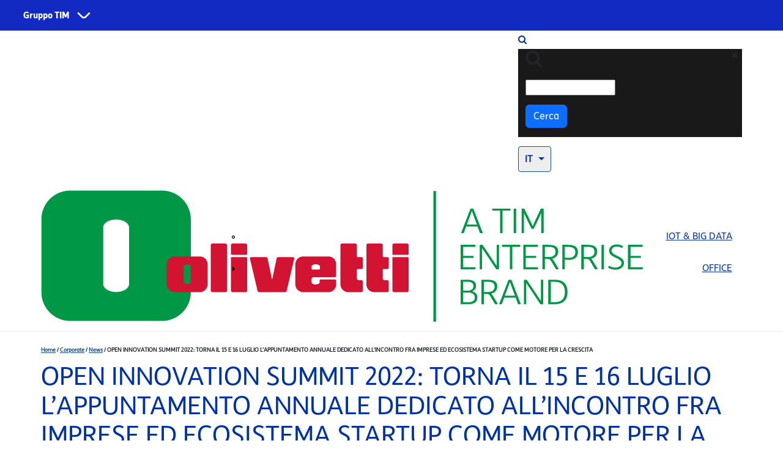

--- FILE ---
content_type: text/html; charset=utf-8
request_url: https://olivetti.com/it/corporate/press-room/news/open-innovation-summit-2022-torna-il-15-e-16-luglio-lappuntamento-annuale
body_size: 45023
content:
<!DOCTYPE html>
<html>
  	<head>
		            <!-- Google Tag Manager -->
			<script>(function(w,d,s,l,i){w[l]=w[l]||[];w[l].push({'gtm.start':
			new Date().getTime(),event:'gtm.js'});var f=d.getElementsByTagName(s)[0],
			j=d.createElement(s),dl=l!='dataLayer'?'&l='+l:'';j.async=true;j.src=
			'https://www.googletagmanager.com/gtm.js?id='+i+dl;f.parentNode.insertBefore(j,f);
			})(window,document,'script','dataLayer','GTM-MK5W2V5');</script>
		  <!-- End Google Tag Manager -->
				  	
    	<meta name="viewport" content="width=device-width, initial-scale=1.0, minimum-scale=1">
			<meta http-equiv="Content-Type" content="text/html; charset=utf-8" />
<meta property="og:image" content="https://olivetti.com/sites/default/files/press-release/images/social-preview/1200x628-.jpg" />
<link rel="shortcut icon" href="https://olivetti.com/sites/default/files/favicon-32x32_0.png" type="image/png" />
<meta name="description" content="Si terrà venerdì 15 e sabato 16 luglio l’edizione 2022 dell’Open Innovation Summit, l’appuntamento annuale organizzato da Digital Magics in collaborazione con 24 ORE Eventi." />
<meta name="keywords" content="OpenInnovation Summit, Event, Olivetti, Gruppo TIM, CEO Olivetti, Quang Ngo Dinh, IoT" />
<meta name="robots" content="follow, index" />
<link rel="canonical" href="https://olivetti.com/it/corporate/press-room/news/open-innovation-summit-2022-torna-il-15-e-16-luglio-lappuntamento-annuale" />
<link rel="shortlink" href="https://olivetti.com/it/node/6148" />
<meta name="twitter:card" content="summary" />
<meta name="twitter:site" content="@olivettionline" />
<meta name="twitter:url" content="https://olivetti.com/it/corporate/press-room/news/open-innovation-summit-2022-torna-il-15-e-16-luglio-lappuntamento-annuale" />
<meta name="twitter:title" content="OPEN INNOVATION SUMMIT 2022: TORNA IL 15 E 16 LUGLIO L’APPUNTAMENTO" />
<meta name="twitter:description" content="Si terrà venerdì 15 e sabato 16 luglio l’edizione 2022 dell’Open Innovation Summit, l’appuntamento annuale organizzato da Digital Magics in collaborazione con 24 ORE Eventi." />
			<title>OPEN INNOVATION SUMMIT 2022: TORNA IL 15 E 16 LUGLIO L’APPUNTAMENTO ANNUALE DEDICATO ALL’INCONTRO FRA IMPRESE ED ECOSISTEMA STARTUP COME MOTORE PER LA CRESCITA | Olivetti SPA</title>
			<script type="text/javascript" src="/ruxitagentjs_ICA7NVfqrux_10327251022105625.js" data-dtconfig="rid=RID_-1530772174|rpid=-456015456|domain=olivetti.com|reportUrl=/rb_bf78821gii|app=1060fb6ce22852d4|cuc=u92q04x6|owasp=1|mel=100000|expw=1|featureHash=ICA7NVfqrux|dpvc=1|lastModification=1765246879647|tp=500,50,0|rdnt=1|uxrgce=1|srbbv=2|agentUri=/ruxitagentjs_ICA7NVfqrux_10327251022105625.js"></script><style type="text/css" media="all">
@import url("https://olivetti.com/modules/system/system.base.css?t6qmgp");
@import url("https://olivetti.com/modules/system/system.menus.css?t6qmgp");
@import url("https://olivetti.com/modules/system/system.messages.css?t6qmgp");
@import url("https://olivetti.com/modules/system/system.theme.css?t6qmgp");
</style>
<style type="text/css" media="all">
@import url("https://olivetti.com/sites/all/modules/jquery_update/replace/ui/themes/base/minified/jquery.ui.core.min.css?t6qmgp");
@import url("https://olivetti.com/sites/all/modules/jquery_update/replace/ui/themes/base/minified/jquery.ui.theme.min.css?t6qmgp");
@import url("https://olivetti.com/sites/all/modules/jquery_update/replace/ui/themes/base/minified/jquery.ui.button.min.css?t6qmgp");
@import url("https://olivetti.com/sites/all/modules/jquery_update/replace/ui/themes/base/minified/jquery.ui.resizable.min.css?t6qmgp");
@import url("https://olivetti.com/sites/all/modules/jquery_update/replace/ui/themes/base/minified/jquery.ui.dialog.min.css?t6qmgp");
</style>
<style type="text/css" media="all">
@import url("https://olivetti.com/modules/field/theme/field.css?t6qmgp");
@import url("https://olivetti.com/sites/all/modules/menu_attach_block/menu_attach_block.css?t6qmgp");
@import url("https://olivetti.com/modules/node/node.css?t6qmgp");
@import url("https://olivetti.com/modules/search/search.css?t6qmgp");
@import url("https://olivetti.com/modules/user/user.css?t6qmgp");
@import url("https://olivetti.com/sites/all/modules/youtube/css/youtube.css?t6qmgp");
@import url("https://olivetti.com/sites/all/modules/views/css/views.css?t6qmgp");
@import url("https://olivetti.com/sites/all/modules/ckeditor/css/ckeditor.css?t6qmgp");
</style>
<style type="text/css" media="all">
@import url("https://olivetti.com/sites/all/modules/ctools/css/ctools.css?t6qmgp");
@import url("https://olivetti.com/sites/all/modules/custom/custom_blocks/css/custom_blocks.css?t6qmgp");
@import url("https://olivetti.com/sites/all/modules/drupalexp/modules/dexp_animation/css/animate.css?t6qmgp");
@import url("https://olivetti.com/sites/all/modules/simple_dialog/css/simple_dialog.css?t6qmgp");
</style>
<style type="text/css" media="screen and (min-width: 992px)">
@import url("https://olivetti.com/sites/all/modules/drupalexp/modules/dexp_menu/css/dexp-mega-menu.css?t6qmgp");
</style>
<style type="text/css" media="screen and (max-width: 991px)">
@import url("https://olivetti.com/sites/all/modules/drupalexp/modules/dexp_menu/css/dexp-mobile-menu.css?t6qmgp");
</style>
<style type="text/css" media="all">
@import url("https://olivetti.com/sites/all/modules/lang_dropdown/ddslick/ddsDefault.css?t6qmgp");
@import url("https://olivetti.com/sites/all/modules/drupalexp/modules/dexp_animation/css/dexp-animation.css?t6qmgp");
@import url("https://olivetti.com/sites/all/libraries/fontawesome/css/all.css?t6qmgp");
@import url("https://olivetti.com/sites/all/themes/drupalexp/assets/css/drupalexp.css?t6qmgp");
@import url("https://olivetti.com/sites/all/themes/drupalexp/vendor/bootstrap/css/bootstrap.min.css?t6qmgp");
@import url("https://olivetti.com/sites/all/themes/drupalexp/vendor/font-awesome/css/font-awesome.min.css?t6qmgp");
@import url("https://olivetti.com/sites/all/themes/drupalexp/vendor/et-line-font/css/et-icons.css?t6qmgp");
@import url("https://olivetti.com/sites/default/files/drupalexp/palas_sub/css/style-default.css?t6qmgp");
</style>
<style type="text/css" media="screen and (min-width: 1200px)">
<!--/*--><![CDATA[/*><!--*/
.container{max-width:1170px;}

/*]]>*/-->
</style>
<style type="text/css" media="all">
@import url("https://olivetti.com/sites/all/themes/palas_sub/assets/css/font.css?t6qmgp");
@import url("https://olivetti.com/sites/all/themes/palas_sub/assets/css/prettyPhoto.css?t6qmgp");
@import url("https://olivetti.com/sites/all/themes/palas_sub/assets/css/custom.css?t6qmgp");
</style>
<style type="text/css" media="all">
@import url("https://olivetti.com/sites/default/files/fontyourface/local_fonts/TIM_Sans-normal-normal/stylesheet.css?t6qmgp");
@import url("https://olivetti.com/sites/default/files/fontyourface/local_fonts/TIM_SansWeb_Thin-normal-normal/stylesheet.css?t6qmgp");
</style>
			<script type="text/javascript" src="/sites/all/themes/palas/assets/js/jquery.js?v=9.9.9"></script>
<script type="text/javascript" src="https://olivetti.com/misc/jquery-extend-3.4.0.js?v=9.9.9"></script>
<script type="text/javascript" src="https://olivetti.com/misc/jquery-html-prefilter-3.5.0-backport.js?v=9.9.9"></script>
<script type="text/javascript" src="https://olivetti.com/misc/jquery.once.js?v=1.2"></script>
<script type="text/javascript" src="https://olivetti.com/misc/drupal.js?t6qmgp"></script>
<script type="text/javascript" src="https://olivetti.com/sites/all/modules/jquery_update/js/jquery_browser.js?v=0.0.1"></script>
<script type="text/javascript" src="/sites/all/themes/palas/assets/js/jquery-ui.min.js?v=9.9.9"></script>
<script type="text/javascript" src="https://olivetti.com/misc/ui/jquery.ui.position-1.13.0-backport.js?v=9.9.9"></script>
<script type="text/javascript" src="https://olivetti.com/misc/ui/jquery.ui.dialog-1.13.0-backport.js?v=9.9.9"></script>
<script type="text/javascript" src="https://olivetti.com/misc/form-single-submit.js?v=7.98"></script>
<script type="text/javascript" src="https://olivetti.com/sites/all/themes/drupalexp/assets/js/plugins.js?t6qmgp"></script>
<script type="text/javascript" src="https://olivetti.com/sites/default/files/languages/it_EGLvpzrxnRG7sGYho0wBlGlwWFtvBNGrht71kb4oFCM.js?t6qmgp"></script>
<script type="text/javascript" src="https://olivetti.com/sites/all/modules/custom/custom_blocks/js/custom_blocks.js?t6qmgp"></script>
<script type="text/javascript" src="https://olivetti.com/sites/all/libraries/appear/jquery.appear.js?t6qmgp"></script>
<script type="text/javascript" src="https://olivetti.com/sites/all/modules/drupalexp/modules/dexp_animation/js/dexp_animation.js?t6qmgp"></script>
<script type="text/javascript" src="https://olivetti.com/sites/all/modules/drupalexp/modules/dexp_shortcodes/asset/js/shortcodes.js?t6qmgp"></script>
<script type="text/javascript" src="https://olivetti.com/sites/all/modules/simple_dialog/js/simple_dialog.js?t6qmgp"></script>
<script type="text/javascript" src="https://olivetti.com/sites/all/modules/drupalexp/modules/dexp_menu/js/jquery.transform2d.js?t6qmgp"></script>
<script type="text/javascript" src="https://olivetti.com/sites/all/modules/drupalexp/modules/dexp_menu/js/dexp-menu.js?t6qmgp"></script>
<script type="text/javascript" src="https://olivetti.com/sites/all/modules/lang_dropdown/lang_dropdown.js?t6qmgp"></script>
<script type="text/javascript" src="https://olivetti.com/sites/all/modules/form_placeholder/form_placeholder.js?t6qmgp"></script>
<script type="text/javascript" src="https://olivetti.com/sites/all/themes/drupalexp/assets/js/drupalexp-sticky.js?t6qmgp"></script>
<script type="text/javascript" src="https://olivetti.com/sites/all/themes/drupalexp/vendor/bootstrap/js/bootstrap.min.js?t6qmgp"></script>
<script type="text/javascript" src="https://olivetti.com/sites/all/themes/drupalexp/assets/js/drupalexp-custompadding.js?t6qmgp"></script>
<script type="text/javascript" src="https://olivetti.com/sites/all/themes/drupalexp/assets/js/drupalexp.js?t6qmgp"></script>
<script type="text/javascript" src="https://olivetti.com/sites/all/themes/palas_sub/assets/js/jquery.prettyPhoto.js?t6qmgp"></script>
<script type="text/javascript" src="https://olivetti.com/sites/all/themes/palas_sub/assets/js/palas.js?t6qmgp"></script>
<script type="text/javascript" src="https://olivetti.com/sites/all/themes/palas/assets/js/olivetti.js?t6qmgp"></script>
<script type="text/javascript" src="https://olivetti.com/sites/all/themes/palas_sub/assets/js/custom.js?t6qmgp"></script>
<script type="text/javascript" src="https://olivetti.com/sites/all/libraries/ddslick/jquery.ddslick.min.js?v=2.0"></script>
<script type="text/javascript">
<!--//--><![CDATA[//><!--
jQuery.extend(Drupal.settings, {"basePath":"\/","pathPrefix":"it\/","setHasJsCookie":0,"ajaxPageState":{"theme":"palas_sub","theme_token":"p4CmU0-bBapbNV61CNDo_Ms6_nSymLLZ2wk3iO6CYVk","js":{"\/sites\/all\/themes\/palas\/assets\/js\/jquery.js":1,"misc\/jquery-extend-3.4.0.js":1,"misc\/jquery-html-prefilter-3.5.0-backport.js":1,"misc\/jquery.once.js":1,"misc\/drupal.js":1,"sites\/all\/modules\/jquery_update\/js\/jquery_browser.js":1,"\/sites\/all\/themes\/palas\/assets\/js\/jquery-ui.min.js":1,"misc\/ui\/jquery.ui.position-1.13.0-backport.js":1,"misc\/ui\/jquery.ui.dialog-1.13.0-backport.js":1,"misc\/form-single-submit.js":1,"sites\/all\/themes\/drupalexp\/assets\/js\/plugins.js":1,"public:\/\/languages\/it_EGLvpzrxnRG7sGYho0wBlGlwWFtvBNGrht71kb4oFCM.js":1,"sites\/all\/modules\/custom\/custom_blocks\/js\/custom_blocks.js":1,"sites\/all\/libraries\/appear\/jquery.appear.js":1,"sites\/all\/modules\/drupalexp\/modules\/dexp_animation\/js\/dexp_animation.js":1,"sites\/all\/modules\/drupalexp\/modules\/dexp_shortcodes\/asset\/js\/shortcodes.js":1,"sites\/all\/modules\/simple_dialog\/js\/simple_dialog.js":1,"sites\/all\/modules\/drupalexp\/modules\/dexp_menu\/js\/jquery.transform2d.js":1,"sites\/all\/modules\/drupalexp\/modules\/dexp_menu\/js\/dexp-menu.js":1,"sites\/all\/modules\/lang_dropdown\/lang_dropdown.js":1,"sites\/all\/modules\/form_placeholder\/form_placeholder.js":1,"sites\/all\/themes\/drupalexp\/assets\/js\/drupalexp-sticky.js":1,"sites\/all\/themes\/drupalexp\/vendor\/bootstrap\/js\/bootstrap.min.js":1,"sites\/all\/themes\/drupalexp\/assets\/js\/drupalexp-custompadding.js":1,"sites\/all\/themes\/drupalexp\/assets\/js\/drupalexp.js":1,"sites\/all\/themes\/palas_sub\/assets\/js\/jquery.prettyPhoto.js":1,"sites\/all\/themes\/palas_sub\/assets\/js\/palas.js":1,"sites\/all\/themes\/palas\/assets\/js\/olivetti.js":1,"sites\/all\/themes\/palas_sub\/assets\/js\/custom.js":1,"sites\/all\/libraries\/ddslick\/jquery.ddslick.min.js":1},"css":{"modules\/system\/system.base.css":1,"modules\/system\/system.menus.css":1,"modules\/system\/system.messages.css":1,"modules\/system\/system.theme.css":1,"misc\/ui\/jquery.ui.core.css":1,"misc\/ui\/jquery.ui.theme.css":1,"misc\/ui\/jquery.ui.button.css":1,"misc\/ui\/jquery.ui.resizable.css":1,"misc\/ui\/jquery.ui.dialog.css":1,"modules\/field\/theme\/field.css":1,"sites\/all\/modules\/menu_attach_block\/menu_attach_block.css":1,"modules\/node\/node.css":1,"modules\/search\/search.css":1,"modules\/user\/user.css":1,"sites\/all\/modules\/youtube\/css\/youtube.css":1,"sites\/all\/modules\/views\/css\/views.css":1,"sites\/all\/modules\/ckeditor\/css\/ckeditor.css":1,"sites\/all\/modules\/ctools\/css\/ctools.css":1,"sites\/all\/modules\/custom\/custom_blocks\/css\/custom_blocks.css":1,"sites\/all\/modules\/drupalexp\/modules\/dexp_animation\/css\/animate.css":1,"sites\/all\/modules\/simple_dialog\/css\/simple_dialog.css":1,"sites\/all\/modules\/drupalexp\/modules\/dexp_menu\/css\/dexp-mega-menu.css":1,"sites\/all\/modules\/drupalexp\/modules\/dexp_menu\/css\/dexp-mobile-menu.css":1,"sites\/all\/modules\/lang_dropdown\/ddslick\/ddsDefault.css":1,"sites\/all\/modules\/drupalexp\/modules\/dexp_animation\/css\/dexp-animation.css":1,"sites\/all\/libraries\/fontawesome\/css\/all.css":1,"sites\/all\/themes\/drupalexp\/assets\/css\/drupalexp.css":1,"sites\/all\/themes\/drupalexp\/vendor\/bootstrap\/css\/bootstrap.min.css":1,"sites\/all\/themes\/drupalexp\/vendor\/font-awesome\/css\/font-awesome.min.css":1,"sites\/all\/themes\/drupalexp\/vendor\/et-line-font\/css\/et-icons.css":1,"public:\/\/drupalexp\/palas_sub\/css\/style-default.css":1,"0":1,"sites\/all\/themes\/palas_sub\/assets\/css\/font.css":1,"sites\/all\/themes\/palas_sub\/assets\/css\/prettyPhoto.css":1,"sites\/all\/themes\/palas_sub\/assets\/css\/custom.css":1,"public:\/\/fontyourface\/local_fonts\/TIM_Sans-normal-normal\/stylesheet.css":1,"public:\/\/fontyourface\/local_fonts\/TIM_SansWeb_Thin-normal-normal\/stylesheet.css":1}},"simpleDialog":{"classes":"","defaults":"width:300;height:auto;position:[center,60]","selector":"content","title":""},"utility":{"iframe_konica":"https:\/\/olivettidl2.konicaminolta.eu","konica_lang_code":"2","lang":"it","path_theme":"\/sites\/all\/themes\/palas_sub","butt_close":"Continua"},"lang_dropdown":{"language":{"jsWidget":{"widget":"ddslick","width":"54","height":"0","showSelectedHTML":0,"imagePosition":"left"}}},"better_exposed_filters":{"views":{"press_releases":{"displays":{"block_2":{"filters":[]}}}}},"form_placeholder":{"fallback_support":false,"include":"#user-login-form *,#user-login *,#user-register-form *,#contact-site-form *,#views-exposed-form-store-locator-page *","exclude":"","required_indicator":"remove"},"urlIsAjaxTrusted":{"\/it\/corporate\/press-room\/news\/open-innovation-summit-2022-torna-il-15-e-16-luglio-lappuntamento-annuale":true},"drupalexp":{"key":"Default","base_color":"#B54321","text_color":"#666677","link_color":"#B54321","link_hover_color":"#444555","heading_color":"#B54321","base_color_opposite":"#464849"},"password":{"strengthTitle":"Password compliance:"},"type":"setting"});
//--><!]]>
</script>
	</head>
	<body class="html not-front not-logged-in no-sidebars page-node page-node- page-node-6148 node-type-press-release i18n-it ltr wide  preset-default" >
	
        			<!-- Google Tag Manager (noscript) -->
			<noscript><iframe src="https://www.googletagmanager.com/ns.html?id=GTM-MK5W2V5"
			height="0" width="0" style="display:none;visibility:hidden"></iframe></noscript>
			<!-- End Google Tag Manager (noscript) -->
                
		<div id="skip-link">
		<a href="#main-content" class="element-invisible element-focusable">Skip to main content</a>
		</div>
				<div class="dexp-body-inner default"><div  class="dexp-section" id="section-super-header">
	<div class="dexp-container">
		<div class="row">
			<!-- .region-super-header-->
  <div class="region region-super-header col-xs-12 col-sm-12 col-md-12 col-lg-12">
    <div id="block-block-273" class="block block-block">
  <div class="inner"></div>
        
  <div  class="content">
    <link rel="stylesheet" href="https://corporate.tim.ticdn.it/superheader/style.css">
<nav id="global-navigation" data-lang="it" class="to-pre-header to-pre-header--superheader" aria-label="Siti Gruppo TIM">
<ul id="menu-0">
<li id="item-1">
<button type="button" aria-haspopup="true" aria-expanded="false" aria-controls="menu-1" class="to-superhero-root" tabindex="0">
Gruppo TIM
</button>
<ul id="menu-1" class="to-pre-header--superheader-menu" aria-label="Gruppo TIM"></ul>
</li>
</ul>
<span class="to-pre-header--superheader-overlay"></span>
</nav>
<script src="https://corporate.tim.ticdn.it/superheader/script.js"></script>  </div>
</div>
  </div>
<!-- END .region-super-header-->
		</div>
	</div>
</div>
<div  class="dexp-section" id="section-top-header">
	<div class="container">
		<div class="row">
			<!-- .region-top-right-->
  <div class="region region-top-right col-xs-4 col-sm-4 col-md-4 col-lg-4">
    <div id="block-search-form" class="block block-search">
  <div class="inner"></div>
        
  <div  class="content">
    <form action="/it/corporate/press-room/news/open-innovation-summit-2022-torna-il-15-e-16-luglio-lappuntamento-annuale" method="post" id="search-block-form" accept-charset="UTF-8"><div><span class="fa fa-search search-toggle"></span>
<div class="search-form-block-wrapper">
	<div class="container">
		<div class="row">
			<div class="col-xs-10 col-sm-11 search-form-block-content">
				<div class="search-form-block-inner">
					<span class="search-action fa fa-search fa-2x"></span>
				    				        <h2 class="element-invisible">Search form</h2>
				    				    <div class="form-item form-type-textfield form-item-search-block-form">
  <label class="element-invisible" for="edit-search-block-form--2">Cerca </label>
 <input title="Enter the terms you wish to search for." type="text" id="edit-search-block-form--2" name="search_block_form" value="" size="15" maxlength="128" class="form-text" />
</div>
<div class="form-actions form-wrapper" id="edit-actions"><input class="btn btn-primary form-submit" type="submit" id="edit-submit" name="op" value="Cerca" /></div><input type="hidden" name="form_build_id" value="form-ouMqd2B5-aKZkaQHo0rts9pUG-WFb2Z43i33aYeTHeg" />
<input type="hidden" name="form_id" value="search_block_form" />
				    <div class="clear"></div>
			    </div>
			</div>
			<div class="col-xs-2 col-sm-1">
				<span class="search-close fa fa-close"></span>
			</div>
		</div>
	</div>
</div></div></form>  </div>
</div>
<div id="block-lang-dropdown-language" class="block block-lang-dropdown">
  <div class="inner"></div>
        
  <div  class="content">
    <form class="lang_dropdown_form language ddsDefault" id="lang_dropdown_form_language" action="/it/corporate/press-room/news/open-innovation-summit-2022-torna-il-15-e-16-luglio-lappuntamento-annuale" method="post" accept-charset="UTF-8"><div><div class="form-item form-type-select form-item-lang-dropdown-select">
 <select class="lang-dropdown-select-element form-select" id="lang-dropdown-select-language" style="width:54px" name="lang_dropdown_select"><option value="it" selected="selected">IT</option><option value="en">EN</option><option value="fr">FR</option><option value="de">DE</option><option value="es">ES</option></select>
</div>
<input type="hidden" name="it" value="/it" />
<noscript><div>
<input class="btn form-submit" type="submit" id="edit-submit--2" name="op" value="Vai" />
</div></noscript><input type="hidden" name="form_build_id" value="form-Ay3cq8YQ1UuohRJxWeR87ukoyu5g-81fYMkLtPh6W6M" />
<input type="hidden" name="form_id" value="lang_dropdown_form" />
<input type="hidden" name="en" value="/en" />
<input type="hidden" name="fr" value="/fr" />
<input type="hidden" name="de" value="/de" />
<input type="hidden" name="es" value="/es" />
</div></form>  </div>
</div>
  </div>
<!-- END .region-top-right-->
		</div>
	</div>
</div>
<div  class="dexp-section dexp-sticky" id="section-navigation">
	<div class="container">
		<div class="row">
			<!-- .region-logo-->
<div class="dexp-logo col-xs-6 col-sm-6 col-md-3 col-lg-3">
    <a class="site-logo" href="/it"><img src="https://olivetti.com/sites/default/files/olivetti_orizz.pos_rgb_0.png" alt=""/></a>
    </div>
<!-- END .region-logo-->
<!-- .region-menu-->
  <div class="region region-menu col-xs-6 col-sm-6 col-md-9 col-lg-9">
    <div id="block-dexp-menu-dexp-menu-block-1" class="block block-dexp-menu dark">
  <div class="inner"></div>
        
  <div  class="content">
    <a data-target="#dexp-dropdown" href="#" class="hidden-lg hidden-md btn btn-inverse dexp-menu-toggler">
	<i class="fa fa-bars"></i>
</a>
<div id="dexp-dropdown" class="dexp-menu dexp-dropdown">
<ul class="menu"><li class="first leaf"><a href="/it/iot-big-data/soluzioni-iot">IoT &amp; Big Data</a></li>
<li class="last collapsed"><a href="/it/office" title="Office">Office</a></li>
</ul></div>  </div>
</div>
  </div>
<!-- END .region-menu-->
		</div>
	</div>
</div>
<div  class="dexp-section" id="section-introduction">
	<div class="dexp-container">
		<div class="row">
			<!-- .region-breadcrumb-->
  <div class="region region-breadcrumb col-xs-12 col-sm-12 col-md-12 col-lg-12">
    <div id="block-dexp-page-elements-dexp-page-elements-breadcrumb" class="block block-dexp-page-elements">
  <div class="inner"></div>
        
  <div  class="content container">
    <div id="breadcrumb" class="row"><h2 class="element-invisible noabsolute"></h2><ul class="breadcrumb"><li><a href="/it">Home</a> <span class="divider">/</span> <a title="Corporate" href="/it/corporate">Corporate</a> <span class="divider">/</span> <a title="News" href="/it/corporate/press-room/news/archivio">News</a> <span class="divider">/</span> OPEN INNOVATION SUMMIT 2022: TORNA IL 15 E 16 LUGLIO L’APPUNTAMENTO ANNUALE DEDICATO ALL’INCONTRO FRA IMPRESE ED ECOSISTEMA STARTUP COME MOTORE PER LA CRESCITA</li></ul></div>  </div>
</div>
  </div>
<!-- END .region-breadcrumb-->
<!-- .region-pagetitle-->
  <div class="region region-pagetitle col-xs-12 col-sm-12 col-md-12 col-lg-12">
    <div id="block-dexp-page-elements-dexp-page-elements-page-title" class="block block-dexp-page-elements">
  <div class="inner"></div>
        
  <div  class="content container">
    <div class="page_title_no_sub"><h1 class="page_title">OPEN INNOVATION SUMMIT 2022: TORNA IL 15 E 16 LUGLIO L’APPUNTAMENTO ANNUALE DEDICATO ALL’INCONTRO FRA IMPRESE ED ECOSISTEMA STARTUP COME MOTORE PER LA CRESCITA</h1></div>  </div>
</div>
  </div>
<!-- END .region-pagetitle-->
		</div>
	</div>
</div>
<div  class="dexp-section" id="section-content">
	<div class="container">
		<div class="row">
			<!-- .region-left-sidebar-->
  <div class="region region-left-sidebar col-xs-12 col-sm-12 col-md-3 col-lg-3">
    <div id="block-custom-blocks-blocco-menu-corporate" class="block block-custom-blocks">
  <div class="inner"></div>
        
  <div  class="content">
    <div id="menu-corporate" class="dark-title-br-bottom"><div class="corporate-group"><a class="title" title="Corporate" href="https://olivetti.com/it/corporate">Corporate</a><a id="plus_minus_azienda" class="oitem plus_minus" href="#"></a><div id="voci_corporate" class="company"><div class="item-list"><ul class="views-summary"><li><span class="field-content"><a class="" href="/it/corporate/chi-siamo" title="Chi siamo" >Chi siamo</a></span></li><li><span class="field-content"><a class="" href="/it/corporate/management" title="Management" >Management</a></span></li><li><span class="field-content"><a class="" href="/it/corporate/partecipazioni" title="Partecipazioni" >Partecipazioni</a></span></li><li><span class="field-content"><a class="" href="/it/corporate/governance" title="Governance" >Governance</a></span></li><li><span class="field-content"><a class="" href="/it/corporate/dove-siamo" title="Dove siamo" >Dove siamo</a></span></li><li><span class="field-content"><a class="" href="/it/corporate/pec" title="PEC" >PEC</a></span></li><li><span class="field-content"><a class="" href="/it/corporate/ambiente" title="Ambiente" >Ambiente</a></span></li><li><span class="field-content"><a class="" href="/it/corporate/lavora-con-noi" title="Lavora con noi" >Lavora con noi</a></span></li></ul></div></div></div><div class="corporate-group"><a class="title" href="/it/corporate/press-room/news/archivio" title="Press room">Press room</a><a id="plus_minus_press" class="attiva citem plus_minus" href="#"></a><div id="voci_news"><div class="archives"><div class="item-list"><ul class="views-summary"><div class="view view-press-releases view-id-press_releases view-display-id-block_2 view-dom-id-35a027180dd14d1250476b5a15b3440f">
        
  
  
      <div class="view-content">
      	
			<li>  
        	<span class="field-content"><a href="https://olivetti.com/it/corporate/press-room/news/archivio/2024">News 2024</a></span>    
          	<span class="count">2</span>  
		</li>	
			<li>  
        	<span class="field-content"><a href="https://olivetti.com/it/corporate/press-room/news/archivio/2023">News 2023</a></span>    
          	<span class="count">12</span>  
		</li>	
			<li>  
        	<span class="field-content"><a href="https://olivetti.com/it/corporate/press-room/news/archivio/2022">News 2022</a></span>    
          	<span class="count">30</span>  
		</li>	
			<li>  
        	<span class="field-content"><a href="https://olivetti.com/it/corporate/press-room/news/archivio/2021">News 2021</a></span>    
          	<span class="count">68</span>  
		</li>	
			<li>  
        	<span class="field-content"><a href="https://olivetti.com/it/corporate/press-room/news/archivio/2020">News 2020</a></span>    
          	<span class="count">17</span>  
		</li>	
			<li>  
        	<span class="field-content"><a href="https://olivetti.com/it/corporate/press-room/news/archivio/2019">News 2019</a></span>    
          	<span class="count">22</span>  
		</li>	
			<li>  
        	<span class="field-content"><a href="https://olivetti.com/it/corporate/press-room/news/archivio/2018">News 2018</a></span>    
          	<span class="count">10</span>  
		</li>	
								
    </div>
  
  
  
  
  
  
</div><li><span class="field-content"><a class="" href="https://olivetti.com/it/corporate/press-room/videogallery" title="Video Interviste" >Video Interviste</a></span></li></ul></div></div></div></div></div>  </div>
</div>
  </div>
<!-- END .region-left-sidebar-->
<!-- .region-content-->
<div class="region region-content col-xs-12 col-sm-12 col-md-9 col-lg-9">
<div class="dexp-page-toolbar"></div><div id="block-system-main" class="block block-system">
  <div class="inner"></div>
        
  <div  class="content">
    <div id="node-6148" class="mb20 post-detail node node-press-release clearfix" about="/it/corporate/press-room/news/open-innovation-summit-2022-torna-il-15-e-16-luglio-lappuntamento-annuale" typeof="sioc:Item foaf:Document">
  <!-- Begin media blog or quote -->
  <div class="blog-media">

        <div class="field field-name-field-image field-type-image field-label-hidden"><div class="field-items"><div class="field-item even"><img typeof="foaf:Image" alt="" src="https://olivetti.com/sites/default/files/1200x628-.jpg" width="1200" height="628" /></div></div></div>      </div>
  <!-- End media blog or quote -->

  <h3 class="blog-post-title">OPEN INNOVATION SUMMIT 2022: TORNA IL 15 E 16 LUGLIO L’APPUNTAMENTO ANNUALE DEDICATO ALL’INCONTRO FRA IMPRESE ED ECOSISTEMA STARTUP COME MOTORE PER LA CRESCITA</h3>
  <div class="sub-post-title">
  		  	<span>Milano</span>,
	    <span>13/07/2022</span>
  </div>
  <div class="post-content">
    <div class="post_desc">
      <div class="field field-name-body field-type-text-with-summary field-label-hidden"><div class="field-items"><div class="field-item even" property="content:encoded"><p class="rtejustify">Negli ultimi due anni è emersa prepotentemente la necessità di investire nell’innovazione, nella trasformazione tecnologica e nella digitalizzazione. Il settore delle startup, in particolare, nel 2021 ha visto oltre un miliardo di investimenti. Una cifra importante che testimonia una maggior consapevolezza dell’importanza di investire nello sviluppo e nella crescita dell’ecosistema startup come motore per favorire la competitività e la produttività, fondamentali per la crescita del nostro Paese.</p>
<p class="rtejustify">Si terrà <strong>venerdì 15 e sabato 16 luglio</strong> l’edizione 2022 dell’<strong>Open Innovation Summit</strong>, l’appuntamento annuale organizzato da <a href="https://www.digitalmagics.com/" target="_blank">Digital Magics</a> in collaborazione con <a href="https://minisiti.ilsole24ore.com/eventi/" target="_blank">24 ORE Eventi</a> che vuole favorire un dialogo tra i player della business community sul tema dell’open innovation e in cui istituzioni, accademici, giornalisti, start up e aziende si connettono e si confrontano sui temi legati ai Digital Enabler, sul ruolo della trasformazione digitale nell'evoluzione delle imprese e nelle loro strategie di sviluppo.</p>
<p class="rtejustify">L’evento si aprirà <strong>venerdì pomeriggio alle 14.00</strong> con, dopo i saluti di benvenuto, un intervento della Sottosegretaria al Ministero dello Sviluppo Economico Anna Ascani dal titolo “Il PNRR e i pilastri del next future: quale impulso alla digitalizzazione del Paese”. Il pomeriggio proseguirà fino alle 18.00 con delle tavole rotonde su alcune tematiche al centro dell’Open Innovation: sostenibilità, sfide future, competenze, con interventi di rappresentanti di aziende quali Meta, Talent Garden, Intesa Sanpaolo, esponenti del settore dell’innovazione, startupper e di Roberta Cocco, Consulente del Ministro per l'Innovazione tecnologica e la Transizione digitale e <strong>Quang Ngo Dinh</strong>, Amministratore Delegato <a href="https://www.olivetti.com/it" target="_blank">Olivetti</a> (<a href="https://www.gruppotim.it/it.html" target="_blank">Gruppo TIM</a>).</p>
<p class="rtejustify">Il summit proseguirà sabato <strong>16 luglio dalle 9.00 alle 12.30</strong>. La giornata, che sarà aperta dall’intervento di Gabriele Ronchini, Amministratore Delegato di Digital Magics, con un intervento sui nuovi modelli verso cui si sta indirizzando la partnership fra impresa e start up, proseguirà con alcuni momenti di confronto sui settori a maggior sviluppo: Retail, Fintech e Insurtech, IoT e 5G, TIM - Uso Interno - Tutti i diritti riservati. Intelligenza Artificiale, Sostenibilità ed Healthtech. Completa il programma della mattinata un intervento di Paolo Murri, Responsabile Business Development TIM.</p>
<p class="rtejustify">È possibile seguire l’Open Innovation Summit in live streaming, per partecipare è necessario iscriversi qui: <a href="https://virtualevent.ilsole24ore.com/open-innovation-summit-2022/" target="_blank">link</a></p>
<p class="rtejustify"> </p>
<h5 class="rtejustify">I partner dell’ Open Innovation Summit 2022</h5>
<p class="rtejustify">Main Partner: <a href="http://www.gruppotim.it/it.html" target="_blank">TIM</a> - Official Partner: <a href="http://Il Business di Olivetti cosi detto BAU confluisce  in TIM Consumer?" target="_blank">Intesa Sanpaolo</a> - Event Partner: Meta, <a href="https://www.unipolsai.it/homepage" target="_blank">UnipolSai Assicurazioni</a> - Hospitality Partner: <a href="https://www.billia.it/grandhotelbillia/" target="_blank">Grand Hotel Billia</a> - Network Partner: <a href="https://www.thedoers.co/" target="_blank">The Doers</a> - Technical Partner: dol comunicazione. </p>
<p class="rtejustify"> </p>
</div></div></div>    </div>
  </div>

										<div class="dexp-shortcodes-box box-background small-box hover-effect-1 box-square box-top-left">
			<div class="box-icon">
				<i class="fa fa-file-pdf-o"></i>
			</div>
			<h3 class="box-title"> Comunicato Stampa<a href="https://olivetti.com/system/files_force/press-releases/attaches/comunicato-stampa_gioin-ois-2022-2_final_dm.pdf?download=1&amp;download=1">download</a></h3>
			</h3>

		</div>
		
</div>
  </div>
</div>
<div class="social-share clearfix"><span class="share-label">Condividi su: </span><div id="block-social-share-social-share" class="block block-social-share" align="right">
  <div class="inner"></div>
        
  <div  class="content">
    <a href="http://facebook.com/sharer.php?u=https%3A%2F%2Folivetti.com%2Fit%2Fcorporate%2Fpress-room%2Fnews%2Fopen-innovation-summit-2022-torna-il-15-e-16-luglio-lappuntamento-annuale&amp;t=OPEN%20INNOVATION%20SUMMIT%202022%3A%20TORNA%20IL%2015%20E%2016%20LUGLIO%20L%E2%80%99APPUNTAMENTO%20ANNUALE%20DEDICATO%20ALL%E2%80%99INCONTRO%20FRA%20IMPRESE%20ED%20ECOSISTEMA%20STARTUP%20COME%20MOTORE%20PER%20LA%20CRESCITA" class="social-share-facebook" title="Facebook" target="_blank"></a><a href="http://www.linkedin.com/shareArticle?url=https%3A%2F%2Folivetti.com%2Fit%2Fcorporate%2Fpress-room%2Fnews%2Fopen-innovation-summit-2022-torna-il-15-e-16-luglio-lappuntamento-annuale&amp;mini=true&amp;title=OPEN%20INNOVATION%20SUMMIT%202022%3A%20TORNA%20IL%2015%20E%2016%20LUGLIO%20L%E2%80%99APPUNTAMENTO%20ANNUALE%20DEDICATO%20ALL%E2%80%99INCONTRO%20FRA%20IMPRESE%20ED%20ECOSISTEMA%20STARTUP%20COME%20MOTORE%20PER%20LA%20CRESCITA&amp;ro=false&amp;summary=&amp;source=" class="social-share-linkedin" title="LinkedIn" target="_blank"></a><a href="http://twitter.com/intent/tweet?url=https%3A%2F%2Folivetti.com%2Fit%2Fcorporate%2Fpress-room%2Fnews%2Fopen-innovation-summit-2022-torna-il-15-e-16-luglio-lappuntamento-annuale&amp;text=OPEN%20INNOVATI..." class="social-share-twitter" title="Twitter" target="_blank"></a>  </div>
</div>
</div></div>
<!-- END .region-content-->
		</div>
	</div>
</div>
<div class="dexp-section section-footer-top-border" id="section-footer-top" style="background-color:#FFFFFF">
	<div class="container">
		<div class="footer-to-top" title="Top"></div>
		<div class="row">
		 <!-- .region-footer-top-first-->
  <div class="region region-footer-top-first col-xs-12 col-sm-12 col-md-12 col-lg-12">
    <div id="block-block-200" class="block block-block" style="text-align:center">
  <div class="inner"></div>
        
  <div  class="content">
    
<ul class="social">
	<li><a title="X" href="https://twitter.com/OlivettiOnline" target="_new"><img alt="X" src="https://olivetti.com/sites/all/themes/palas_sub/images/content/33x33_X.png"></a></li>
	<li><a title="LinkedIn" href="http://www.linkedin.com/company/olivetti" target="_new"><img alt="LinkedIn" src="https://olivetti.com/sites/all/themes/palas_sub/images/content/33x33_LI.png"></a></li>
	<li><a title="Youtube"  href="https://www.youtube.com/OlivettiOnline" target="_new"><img alt="Youtube" src="https://olivetti.com/sites/all/themes/palas_sub/images/content/33x33_YT.png"></a></li>
</ul>
  </div>
</div>
  </div>
<!-- END .region-footer-top-first-->
		</div>
	</div>
</div><div  class="dexp-section" id="section-footer" style="background-color:#FFFFFF">
	<div class="container">
		<div class="row">
			<!-- .region-bottom-first-->
  <div class="region region-bottom-first col-xs-12 col-sm-12 col-md-3 col-lg-3">
    <div id="block-block-3" class="block block-block light-title-br-bottom">
  <div class="inner"></div>
          <h2 class="block-title  no-subtitle">Chi siamo</h2>
    
  <div  class="content">
    
<div id="menu-footer">
       
                    <ul>
                  <li><a title="Corporate" href="https://olivetti.com/it/corporate">Corporate</a></li>
                        <li><a title="Management" href="https://olivetti.com/it/corporate/management">Management</a></li>
                        <li><a title="Partecipazioni" href="https://olivetti.com/it/corporate/partecipazioni">Partecipazioni</a></li>       
                        <li><a title="Governance" href="https://olivetti.com/it/corporate/governance">Governance</a></li>       
                         <li><a title="Dove siamo" href="https://olivetti.com/it/corporate/dove-siamo">Dove siamo</a></li>
                         <li><a title="PEC" href="https://olivetti.com/it/corporate/pec">PEC</a></li>
                        <li><a title="Sostenibilità e Ambiente" href="https://olivetti.com/it/corporate/ambiente">Sostenibilità e Ambiente</a></li>
                         <li><a title="Whistleblowing" href="https://olivetti.com/it/whistleblowing">Whistleblowing</a></li>
                         <li><a title="Lavora con noi" href="https://olivetti.com/it/corporate/lavora-con-noi">Lavora con noi</a></li>
                         <li><a title="Tirocinio in Olivetti" href="https://olivetti.com/it/tirocinio-olivetti">Tirocinio in Olivetti</a></li>
                    </ul>
</div>
<!--
<div class="widget">
   <div class="content">
         <a rel="home" title="Home" class="navbar-brand" href="/it"></a>
         <p class="copyright">&copy; Copyright 2016 Olivetti SpA</p>
 </div>
</div>
--><!-- end widget -->  </div>
</div>
  </div>
<!-- END .region-bottom-first-->
<!-- .region-bottom-second-->
  <div class="region region-bottom-second col-xs-12 col-sm-12 col-md-3 col-lg-3">
    <div id="block-block-255" class="block block-block light-title-br-bottom">
  <div class="inner"></div>
          <h2 class="block-title  no-subtitle">Cosa facciamo</h2>
    
  <div  class="content">
    
<div id="menu-footer">
       
                    <ul>
                        <li><a title="IoT & Big Data" href="https://olivetti.com/it/iot-big-data/">IoT & Big Data</a></li>
<!--                         <li><a title="Soluzioni Aziendali e PA" href="https://olivetti.com/it/soluzioni-aziendali-e-pa/">Soluzioni Aziendali e PA</a></li>-->
                         <li><a title="Office" href="https://olivetti.com/it/ufficio/">Office</a></li>               
                                    
                    </ul>
</div>

       </div>
</div>
  </div>
<!-- END .region-bottom-second-->
<!-- .region-bottom-third-->
  <div class="region region-bottom-third col-xs-12 col-sm-12 col-md-3 col-lg-3">
    <div id="block-block-256" class="block block-block light-title-br-bottom">
  <div class="inner"></div>
          <h2 class="block-title  no-subtitle">Supporto</h2>
    
  <div  class="content">
    
<div id="menu-footer">
       
                    <ul>
                        <li><a href="https://olivetti.com/it/supporto/scarica-driver/">Scarica driver</a></li>
                        <li><a href="https://olivetti.com/it/supporto/scarica-manuali/">Scarica manuali</a></li>
                         <li><a href="https://olivetti.com/it/supporto/scarica-certificati/">Scarica certificati</a></li>               
                        <li><a href="https://olivetti.com/it/supporto/scarica-schede-di-sicurezza/">Scarica schede di sicurezza</a></li>
                         <li><a href="https://olivetti.com/it/supporto/centri-di-assistenza">Centri di assistenza</a></li>
                         <li><a href="https://olivetti.com/it/supporto/garanzia">Garanzia</a></li>
                         

                          <li><a href="https://olivetti.com/it/supporto/supporto-tecnico">Supporto tecnico</a></li>
<li><a href="https://olivetti.com/it/red-da">RED DA</a></li>                   
                    </ul>
</div>

       </div>
</div>
  </div>
<!-- END .region-bottom-third-->
<!-- .region-bottom-fourth-->
  <div class="region region-bottom-fourth col-xs-12 col-sm-12 col-md-3 col-lg-3">
    <div id="block-block-259" class="block block-block light-title-br-bottom">
  <div class="inner"></div>
          <h2 class="block-title  no-subtitle">Connettiti con noi</h2>
    
  <div  class="content">
    
<div id="menu-footer">
       
                    <ul>
                        <li><a href="https://olivetti.com/it/dove-acquistare/rete-vendita">Rete di vendita</a></li>
                        <li><a href="https://olivetti.com/it/dove-acquistare/trova-distributori-dealer">Trova distributori e dealer</a></li>
                         <li><a href="https://olivetti.com/it/dove-acquistare/trova-punto-vendita">Trova punto vendita</a></li>               
                        <li><a href="https://olivetti.com/it/dove-acquistare/diventa-dealer-partner">Diventa partner/dealer</a></li>
                      <!--   <li><a href="https://olivetti.com/it/dove-acquistare/cloud-dealer">Cloud Dealer</a></li> -->
                      <!--   <li><a href="https://olivetti.com/it/dove-acquistare/dealer-3d">Dealer 3D</a></li>-->
                         <li><a href="https://olivetti.com/it/contattaci">Contattaci</a></li>                   
                  </ul>
   
</div>
<!--
	<div class="social mt30">
                <li><a data-toggle="tooltip" data-placement="bottom" title="Twitter" target="_blank" href="https://twitter.com/OlivettiOnline"><i class="fa fa-twitter"></i></a></li>
		<li><a data-toggle="tooltip" data-placement="bottom" title="Facebook" target="_blank" href="https://www.facebook.com/Olivetti"><i class="fa fa-facebook"></i></a></li>
                <li><a data-toggle="tooltip" data-placement="bottom" title="LinkedIn" target="_blank" href="https://www.linkedin.com/company/olivetti"><i class="fa fa-linkedin"></i></a></li>
		<li><a data-toggle="tooltip" data-placement="bottom" title="YouTube" target="_blank" href="https://www.youtube.com/user/OlivettiOnline"><i class="fa fa-youtube"></i></a></li>	
                <li class="last"><a data-toggle="tooltip" data-placement="bottom" title="Instagram" target="_blank" href="https://www.instagram.com/olivettionline"><i class="fa fa-instagram"></i></a></li>		


		
	</div>--><!-- end social icons -->  </div>
</div>
  </div>
<!-- END .region-bottom-fourth-->
		</div>
	</div>
</div>
<div  class="dexp-section" id="section-over-copyright" style="background-color:#FFFFFF">
	<div class="container">
		<div class="row">
			<!-- .region-over-copyright-->
  <div class="region region-over-copyright col-xs-12 col-sm-12 col-md-12 col-lg-12">
    <div id="block-block-267" class="block block-block">
  <div class="inner"></div>
        
  <div  class="content">
    <div style="margin-bottom: 30px;">
<a title="Logo Zero CO2 Emission" target="_new" href="https://www.reteclima.it/progetti/tim-carbon-neutrality-dei-siti-web-del-gruppo-tim-anno-2024/ "><img style="width: 100px;" alt="Logo Zero CO2 Emission" src="/sites/default/files/logo_co2_2024.png"></a>
</div>  </div>
</div>
  </div>
<!-- END .region-over-copyright-->
		</div>
	</div>
</div>
<div  class="dexp-section" id="section-under-footer" style="background-color:#0033A1">
	<div class="container">
		<div class="row">
			<!-- .region-copyright-->
  <div class="region region-copyright col-xs-12 col-sm-12 col-md-12 col-lg-12">
    <div id="block-block-55" class="block block-block" style="text-align:center;padding:30px 0">
  <div class="inner"></div>
        
  <div  class="content">
    <p>Olivetti SpA - Società Benefit, con unico azionista Gruppo TIM • Direzione e coordinamento di Telecom Italia S.p.A. - Cap. Soc. Euro 11.000.000,00 i.v. • Sede legale: Strada Monte Navale 2/C - 10015 Ivrea (TO) - Tel. +39 0125 7751 - P.IVA 02298700010 • Iscriz. al Reg. delle Imp. REA di Torino 547040 - adminpec@olivetti.telecompost.it</p>
  </div>
</div>
<div id="block-block-211" class="block block-block">
  <div class="inner"></div>
        
  <div  class="content">
    <div class="col-lg-12 col-md-12 col-sm-12 general-title bottom-menu">
            	<div id="under-menu">
                    <ul>
                    <li><a title="NOTE LEGALI" href="/it/note-legali">Note Legali</a></li> - 
                    <li><a title="PRIVACY" href="/it/privacy">Privacy</a></li> -
                   <li><a title="WEB PRIVACY POLICY & COOKIE" href="/it/cookie-privacy">Web Privacy Policy & Cookie</a></li>
                    </ul>


                </div>
</div><!-- end widget -->  </div>
</div>
  </div>
<!-- END .region-copyright-->
		</div>
	</div>
</div>
</div><!--Page rendered by drupalexp drupal theme framework (drupalexp.com)-->
				<span class="header-toggle fa fa-reorder"></span>
		
		
<!--	<span id="go-to-top" class="fa fa-envelope-square" style="bottom: 0px;"><span id="newsletter">&ensp;Newsletter&ensp;</span></span> -->
	</body>
</html>


--- FILE ---
content_type: text/css
request_url: https://olivetti.com/sites/all/modules/drupalexp/modules/dexp_menu/css/dexp-mobile-menu.css?t6qmgp
body_size: 968
content:
.dexp-dropdown{
    background: none repeat scroll 0 0 #FFFFFF;
    display: none;
    left: 0;
    position: absolute;
    width: 100%;
    z-index: 999;
}
.dexp-dropdown ul.menu .container{
    width: 100% !important;
}
.dexp-dropdown ul ul{
    display: none;
}
.dexp-dropdown ul ul.menu-open{
    display: block;
}
.dexp-menu-mega{
    padding-left: 15px !important;
    padding-right: 0 !important;
    max-width: 100%;
    width: 100% !important;
    display: none;
}
.dexp-menu-mega.menu-open{
    display: block;
}
.dexp-menu-mega >.dexp-menu-row>.dexp-menu-col>ul.menu{
    margin-left: 0 !important;
}
.dexp-dropdown .menu-open>.dexp-menu-row>.dexp-menu-col>ul.menu{
    display: block;
}
.dexp-dropdown li{
    position: relative;
    margin:0;
    padding: 0;
}
.dexp-dropdown ul.menu li a{
    display: block;
}
.dexp-dropdown.mobile-open{
    display: block;
}
.menu-toggler{
    cursor: pointer;
    position: absolute;
    right: 10px;
    top: 10px;
}

--- FILE ---
content_type: text/css
request_url: https://olivetti.com/sites/default/files/fontyourface/local_fonts/TIM_Sans-normal-normal/stylesheet.css?t6qmgp
body_size: 138
content:
@font-face {
  font-family: 'TIM Sans';
  src: url("timsans-regular.woff") format("woff");
  font-style: normal;
  font-weight: normal;
}


--- FILE ---
content_type: text/css
request_url: https://olivetti.com/sites/all/modules/custom/custom_blocks/css/custom_blocks.css?t6qmgp
body_size: 1419
content:
@CHARSET "UTF-8";

#menu-categories .item-category {
    color: #000000;
    font-weight: 600;
}

.family-item, .tipology-item{
	display: block;
}
.oitem{
	float: right;
}
.link-item{
	width: 75%;
}
#menu-categories .item-category {
    border-bottom: 1px solid #ecf0f1;
    padding: 7px 25px 7px 0;
    color: #000000;
    font-weight: 600;
    
}

#menu-categories {
    background: #fff none repeat scroll 0 0;
    padding: 23px 5px 25px;
}
#menu-categories .item-tipology{
    border-bottom: 1px solid #ecf0f1;
    padding: 7px 25px 7px 10px;
    color: #000000;
    font-weight: 600;
}
#menu-categories .product-item{
    padding: 10px 0;
    color: #000000;
    font-weight: 600;
    background-color: #fff !important;
    background-color: #ecf0f1;
    list-style-type: none;
    margin: 0;
}
#menu-categories a.oitem::after{
    background-color: #d9d9d9;
    border-radius: 5px;
    color: #292f38;
    content: "+";
    font-weight: 100;
    padding: 1px 6.7px;
    margin: 0 4px 0 0;
    position: absolute;
    right: 0;
}
#menu-categories a.citem::after{
    background-color: #d9d9d9;
    border-radius: 5px;
    color: #292f38;
    content: "-";
    font-weight: 100;
    padding: 1px 8px;
    margin: 0 4px 0 0;
    position: absolute;
    right: 0;
}
#menu-categories ul{
	padding-left: 10px;
}
#menu_iot ul.quicktabs-tabs li {
    margin: 0;
    padding: 12px 8px;
    list-style-type: none;
}

--- FILE ---
content_type: text/css
request_url: https://olivetti.com/sites/all/themes/palas_sub/assets/css/custom.css?t6qmgp
body_size: 63406
content:
@CHARSET "UTF-8";
body {
  font-family: "TIM Sans","Helvetica Neue",Helvetica,Arial,sans-serif;
  /* font-family: "Arial","Helvetica Neue","Helvetica", "sans-serif";*/
  font-size: 15px;
  line-height: 20px;
}
#hs__superheader h5{
  color: #fff;
}
a:not(.btn) {
  color: #0033A1;
}

.bg-transparent p, .bg-transparent a {
  color: #000 !important;
}


.bg-transparent a:hover {
  color: #0033A1 !important;
}

.plus_minus{
  float: right;
}
#menu-corporate ul {
  padding-left: 15px;
}
#menu-corporate .corporate-group {
  border-bottom: 1px solid #ecf0f1;
  padding: 7px 0 7px 10px;
  color: #000000;
  font-weight: 600;
}
#menu-corporate li {
  list-style: none !important;
  padding: 10px 0;
  color: #000000;
  font-weight: 600;
  background-color: #fff !important;
  background-color: #ecf0f1;
  list-style-type: none;
  margin: 0;
}
#menu-corporate .corporate-group a{
  color: #000;
  font-weight: normal;
  position: relative;
}
#menu-corporate ul li .count {
  background: #333 none repeat scroll 0 0;
  border-radius: 3px;
  color: #fff;
  display: inline-block;
  float: right;
  height: 25px;
  line-height: 25px;
  text-align: center;
  width: 25px;
}
#menu-corporate a.title{
  color: #165080;
  font-weight: 600;
}
#menu-corporate a.oitem::after {
  background-color: #d9d9d9;
  border-radius: 5px;
  color: #292f38;
  content: "+";
  font-weight: 100;
  padding: 1px 6.7px;
  margin: 0 4px 0 0;
  position: absolute;
  right: 0;
}
#menu-corporate a.citem::after {
  background-color: #d9d9d9;
  border-radius: 5px;
  color: #292f38;
  content: "-";
  font-weight: 100;
  padding: 1px 8px;
  margin: 0 4px 0 0;
  position: absolute;
  right: 0;
}
#voci_corporate, #voci_news, #voci_contest{
  display: none;
}
#voci_corporate a.selected,#voci_news a.selected{
  font-weight: 900 !important;
}
.node-form .form-actions input.form-submit{
  margin: 0 10px !important;
}
.node-form tr.odd {
  background: #fff;
}
.node-form table {
  width: 100%;
  font-size: 0.923em;
  margin: 0 0 10px;
  border: 1px solid #bebfb9;
}
.node-form .box-services.type2 {
  padding: 0;
  padding: 0;
}
.node-form input.form-submit {
  margin: 0
}
.node-form  tr.even, .node-form tr.odd {
  border-bottom: 1px solid #ccc;
  padding: 0;
}
.node-form a.tabledrag-handle .handle {
  padding: 1.42em 0.5em;
  width: 25px;
  margin: 0 0 0 14px;
}
.node-form tr.drag{
  background-color: #fe7;
}
.node-form tr.drag-previous {
  background: #ffb;
}

#product-advantages blockquote{
  background: #e8e8e8 none repeat scroll 0 0;
  border-left: 3px solid #eb0028;
}
#product-advantages blockquote ul {
  list-style-image: url('../images/small-arrow.png');
}
.node-form .form-media .form-actions a {
  border: 0 none;
  background-color: #505460;
  color: #fff;
  border-radius: 2px;
  text-transform: uppercase;
  font-size: 12px;
  letter-spacing: 1px;
  padding: 9px 18px;
  -webkit-transition: all 0.3s ease-in-out;
  -moz-transition: all 0.3s ease-in-out;
  -o-transition: all 0.3s ease-in-out;
  -ms-transition: all 0.3s ease-in-out;
  transition: all 0.3s ease-in-out;
}
.node-form .form-item select {
  border: 1px solid;
  background-color: #fff;
}
.node-form .form-item label {
  font-weight: 400;
  margin-bottom: 0px;
  display: block;
  font-weight: bold;
}
.node-form .form-item input[type], .node-form .form-item textarea {
  width: auto;
  border: 1px solid;
}
.node-form  .filter-wrapper {
  border-top: 0;
  margin: 0;
  padding: 0 0 1.5em;
}
.node-form .btn.form-submit {
  text-transform: none;
  margin: 10px 0;
}
.node-form legend {
  display: block;
  width: 100%;
  padding: 0;
  font-size: 21px;
  line-height: inherit;
  color: #333;
  border-bottom: 0;
  margin-bottom: 0px;
  border-top: 1px solid #ccc;
  border-left: 1px solid #ccc;
  border-right: 1px solid #ccc;
}
.node-form fieldset .fieldset-legend {
  margin-top: 0.5em;
  padding-left: 15px;
  text-transform: uppercase;
  font-weight: bold;
}
#social_share{
  text-align: right;
}
#social_share a{
  color: #666677;
  font-size: 18px;
  padding-right: 10px;
}
#social_share span{
  padding-right: 10px;
}
.node-form #edit-actions a{
  border: 0 none;
  background-color: #505460;
  color: #5a5a5a;
  border-radius: 2px;
  font-size: 14px;
  letter-spacing: 1px;
  padding: 5px 8px;
  background-color: #cfd1cf;
  border-radius: 20px;
  font-weight: bold;
}
.node-form .vertical-tabs-panes fieldset p {
  font-family: "TIM Sans","Helvetica Neue","Helvetica", "sans-serif";
  font-size: 14px !important;
  line-height: 19px !important;
  padding: 10px !important;
}
.node-form .vertical-tabs-panes fieldset label {
  display: inline;
}
.node-form a {
  color: #0074BD;
  text-decoration: none;
}
.node-form fieldset .fieldset-wrapper {
  padding: 0 13px 13px 15px;
}
.node-form fieldset{
  border: 1px solid #ccc;
  position: relative;
  margin: 1em 0;
}
.node-form input.form-submit,.node-form  a.button {
  cursor: pointer;
  padding: 2px 8px;
  margin-bottom: 1em;
  margin-right: 1em;
  color: #5a5a5a;
  text-align: center;
  font-weight: normal;
  font-size: 1em;
  font-family: "Lucida Grande", Verdana, sans-serif;
  border: 1px solid #e4e4e4;
  border-right-color: rgb(228, 228, 228);
  border-bottom-color: rgb(228, 228, 228);
  border-bottom-style: solid;
  border-bottom-width: 1px;
  border-left-color: rgb(228, 228, 228);
  border-bottom: 1px solid #b4b4b4;
  border-left-color: #d2d2d2;
  border-right-color: #d2d2d2;
  background: url(images/buttons.png) 0 0 repeat-x;
  -moz-border-radius: 20px;
  -webkit-border-radius: 20px;
  border-radius: 20px;
  background-color: #cfd1cf;
}
.node-form input.form-text, .node-form input.form-file, .node-form textarea.form-textarea, .node-form select.form-select {
  padding: 2px;
  border: 1px solid #ccc;
  border-top-color: rgb(204, 204, 204);
  border-top-color: #999;
  background: #fff;
  color: #333;
}
.mt20{
  margin-top: 20px;
}
.mt60{
  margin-top: 60px;
}
#store span.label{
  display: block;
  font-weight: bold;
  color: #165080;
  text-align: left;
  font-size: 16px;
  padding: 10px 0 4px 0;
}
#store .info-detail{
  float: left;
}
.view-trova-lo-store i.fa, .view-list-retailers i.fa{
  padding: 0 6px 0 0;
  min-width: 22px;
}
.view-trova-lo-store .box-icon i.fa, .view-list-retailers .box-icon i.fa{
  padding: 15px 0 0 0;
}
/*
.text-format-wrapper .filter-wrapper .fieldset-wrapper{
	display: none;
}*/
.fieldset-legend{font-size: 15px}
/* inizio toggle */
.text-white{
  color: #fff;
}
.box-image-title-link{
  position: relative;
}
.box-image-title-link .box-inner{
  position: absolute;
  bottom: 11px;
  left: 40px;
}

.box-image-title-link .box-services.type3 h3.box-title {
  color: #fff;
}
.box-image-title-link .box-services.type3:hover h3.box-title{
  color: blu;
}

#dexp-dropdown ul.menu li.active > a {
  border-top: 2px solid #8a8d8f;
}
#section-content .container .region-content{
  margin-bottom: 80px;
}
#attachments{
  margin-right: 0px;
}
#brochure{
  padding: 0px 0px 20px 0;
}
#brochure .box-download-title a:hover{
  text-decoration: underline;
}
.mt80{
  margin-top: 80px;
}
.form-item-field-geofield-distance-unit{
  display: none;
}
.icon-close {
  right: 2rem;
  top: 1.8rem;
  transition: right .6s ease-in-out;
  cursor: pointer;
}

.toggle-form {
  right: -9999px;
  position: fixed;
  bottom: 0;
  width: 100%;
  height: 80%;
  z-index: 9999;
  transition: right .6s ease-in-out;
}
.toggle-form.active {
  right: 0;
  bottom: 0;
}

.formwrap {
  background-color: #00468c;
  max-width: 310px;
  height: 100%;
  float: right;
  box-shadow: -1px 0px 12px rgba(0, 0, 0, 0.1);
  padding: 0px 10px 0px 10px;
}
.formwrap form input, .formwrap form input:focus {
  background-color: transparent;
  border-color: #fff;
  color: #fff;
  margin-right: 10px;
}

select.form-control:not([size]):not([multiple]) {
  background-color: transparent;
  border-color: #fff;
  color: #fff;
}
option {
  background-color: #fff;
  color: #1f2124;
}
@media (max-width: 575px) {
  .formwrap{
    width: 100%
  }
  .toggle-form {
    height: 100%;
  }

}
/* fine toggle */
span#go-to-top {
  width: auto;
  padding-left: 10px;
  background: #ec0928;
}
span#go-to-top:hover {
  background: rgba(0,70,140);
}
span#newsletter {
  font-family: "TIM Sans","Helvetica Neue",Helvetica,Arial,sans-serif;
}
.leaflet-tagged-marker div{color: white;}
.dexp-shortcodes-box.box-left{
  padding: 10px;
}
h1, h2, h3, h4, h5, h6 {
  letter-spacing: 0;
}
.btn-sm, .btn-group-sm > .btn {
  margin: 0px 3px 7px 3px;

}
#section-content .container h3{
  font-size: 24px;
  /*line-height: 24pt;*/
}

#section-content .container p  {
  font-family: "TIM Sans","Helvetica Neue","Helvetica", "sans-serif";
  font-size: 16px;
  color: #000000;
  /*line-height: 19px;*/
}



.list-institutes-page-icon{
  padding: 0 6px 0 0;
  min-width: 22px;
  border-radius: 50% 50% 50% 50%;
  float: left;
  margin: 8px 25px 25px 0px;
  width: 80px;
  height: 80px;
}



.section-boxed a {
  color: #444555;
}
.section-boxed a:hover {
  color: #eb0028;
}
#evidence{
  text-align:center;
  padding:20px 0;
  background-color:#676a71;
}
#evidence p{
  font-size: 18px !important;
  line-height: 25px;
  margin-top: 30px !important;
  margin-bottom: 40px !important;
  color: #FFF !important;
}

#evidence h3{
  color: #FFF !important;
}
.area_releases{
  padding:75px 0;
}
#white-press{
  padding: 5px 0px;
}

#blue-press{
  padding: 20px 20px;
}

.view-archive-press-releases ul li::before {
  content: "";
  font-family: FontAwesome;
  font-size: 10px;
  margin-right: 10px;
}
.view-archive-press-releases ul {
  list-style-type: none;
}
#block-views-blog-block-3 img{
  border-radius: 6px;
}
#corporate ul li .count {
  background: #333 none repeat scroll 0 0;
  border-radius: 3px;
  color: #fff;
  display: inline-block;
  float: right;
  height: 25px;
  line-height: 25px;
  text-align: center;
  width: 25px;
}
.popular-post ul li .views-field-title .field-content, .recent-post ul li .views-field-title .field-content {
  height: 58px;
}
#corporate .block-title, #corporate .block-title-noline,
#corporate a{
  color: #91a0c6;
}
#corporate .company ul li::before {
  content: none;
}
#corporate .company ul li {
  text-transform: uppercase
}
.dark-title-br-bottom .block-title-noline::after {
  content: "";
  display: block;
  height: 1px;
  width: 35px;
}
.dark-title-br-bottom .block-title-noline {
  color: #556;
  font-family: "TIM Sans","Helvetica Neue","Helvetica", "sans-serif";
  font-size: 16px;
  margin: 0;
}

.br-bottom-default::after {
  border-top: 2px solid #eb0028;
}
.br-bottom-white::after {
  border-top: 2px solid #FFF;
}
.br-bottom-default::after, .br-bottom-white::after {
  content: "";
  display: block;
  height: 1px;
  margin: 6px 0 10px;
  width: 35px;
}
#hp-sezione .box-services.type1, #hp-sezione .box-services.type2 {
  background-position: 50% 0;
  background-repeat: no-repeat;
  background-size: cover;
  padding: 10px 0 20px 0px;
  position: relative;
}
#hp-sezione .box-services.type1 .box-inner .fa,#hp-sezione .box-services.type2 .box-inner .fa {
  bottom: -50px;
  right: 0px;
}
#hp-sezione .box-services h3.box-title {
  text-transform: none;
  font-weight: bold;
}

#hp-sezione .dexp-shortcodes-box .box-title {
  font-weight: 600;
  text-transform: none;
}

#hp-sezione .box-services h3.box-title {
  color: #dedee3;
  margin-bottom: 5px;
  margin-top: 0;
  max-height: none;
  overflow: visible;
  position: relative;
  text-transform: none;
  transition: all 0.3s ease-out 0s;
}

div.color-white .bg-transparent p, div.color-white .bg-transparent a,
div.color-white h3 {
  color: #fff !important;
}
#hp-sezione div.box-services .box-image{
  float: left;
  padding: 0 15px 15px 0 !important;
}
#hp-sezione .section-press{
  text-align: center;
  color: #556;
  font-family: "TIM Sans","Helvetica Neue","Helvetica", "sans-serif";
  font-size: 19px;
  font-weight: 400;
}
#hp-sezione .section-press .br-bottom-default::after{
  margin: auto;
  padding: 10px;
}
label[for="edit-cid"]{
  display: none !important;
}
div.form-item-distance-latitude, div.form-item-distance-longitude, div.form-item-distance-search-units {
  display: none;
}
.views-exposed-widget{
  width: 100%;
}
.views-exposed-widget .form-checkboxes {
  display: inline;
}
.views-widget-filter-field_geofield_distance{
  margin-right: 15px;
  width: 33%;
}
.views-exposed-form .views-widget-filter-field_dealer_type_tid{
  float: unset;
}
#views-exposed-form-store-locator-page .views-exposed-widget .form-checkboxes .form-item, #views-exposed-form-store-locator-page .views-exposed-widget .form-radios .form-item {
  margin-bottom: 0.4em;
  margin-top: 0.4em;
  width: 25%;
  float: left
}
#edit-field-dealer-type-tid-wrapper, #edit-field-dealer-type-tid-wrapper h4{
  margin: 0;
}
div.view-store-locator .view-filters{
  margin-bottom: 20px;
}
#specifications table tbody {
  border-top: 0;
}

#specifications table{
  width: 100%;
}
#specifications table td:first-child { width:20%; }
#specifications table td { width:85%; }

#specifications .panel-group.style02 .panel-default .panel-body {
  border-bottom: 0;
}
#attachments .panel-group.style02 .panel-default .panel-body {
  background-color: #fff;
  border-bottom: 0;
}
#attachments .panel-group.style02 .panel-default .panel-heading {
  background-color: #eb0028 !important;
}
#files-product .panel-group.style02 .panel-default .panel-heading {
  background-color: #999999 !important;
  border-left: 0;
}
#files-product .panel-group.style02 .panel-default .panel-body{
  border-bottom: 0;
}
#attachments ul{
  margin: 0;
  padding: 0;
}
#attachments ul li a.fa-download{
  margin: 0 0 0 10px;
}
#attachments ul li{
  /*list-style-type: none;*/
}
#attachments ul li ul li{
  margin-left: 4px;
}

#attachments .panel-group .panel-default .panel-heading {
  border-left: 0;
}
.products-family{
  background-color: #e8e8e8;
  padding: 20px 20px 40px 20px;
}
#product-with-sub span.count {
  background: #333 none repeat scroll 0 0;
  border-radius: 3px;
  color: #fff;
  display: inline-block;
  margin-left: 10px;
  height: 25px;
  line-height: 25px;
  text-align: center;
  width: 25px;
}
#product-with-sub .paragraphs-items-field-select-box-icon{
  margin-left: 40px;
}
#menu-categories a.link-item {
  color: #0033A1;
}

.product-item a{
  color: #000;
  font-weight: normal;
}
#menu-categories a.selectioned{
  font-weight: 900;
}
#menu-footer ul{
  padding: 0;
}
#menu-footer ul li{
  list-style-type: none;
}
#menu-footer ul li a{
  color: #d8dade;
}
#menu-reseller {
  background: #fff none repeat scroll 0 0;
  padding: 23px 5px 25px;
}
#menu-reseller ul {
  padding-left: 10px;
}
#menu-reseller ul li{
  display: block;
}
#menu-reseller  a {
  color: #165080;
}
#menu-reseller, #menu-categories{
  font-family: "TIM Sans","Helvetica Neue","Helvetica","Arial","sans-serif";
}
#menu-reseller  a:hover, #menu-categories a.link-item:hover, #under-menu ul li a:hover{
  color: #8a8d8f;
}
#menu-reseller  a.selectioned {
  font-weight: 900;
}
/*
#node-webform .contact-form .form-type-textfield,
	.contact-form .form-type-item,
	#node-webform .webform-client-form .webform-component-textfield,
	#node-webform .webform-client-form .webform-component-select,
	#node-webform .webform-client-form .webform-component-email,
	#node-webform .webform-client-form .webform-component-textarea,
	#node-webform .webform-client-form .webform-component-checkboxes {
    float: left;
    margin: 0 0 0 0.1%;
}


#node-webform .webform-component--partner-field-2, #node-webform .webform-component--partner-field-1,
#node-webform .webform-component--partner-field-3, #node-webform .webform-component--partner-field-4,
#node-webform .webform-component--partner-field-5, #node-webform .webform-component--partner-field-6,
#node-webform .webform-component--partner-field-7, #node-webform .webform-component--partner-field-8,
#node-webform .webform-component--partner-field-10, #node-webform .webform-component--partner-field-11,
#node-webform .webform-component--partner-field-12, #node-webform .webform-component--partner-field-13{
	    width: 45%;
        height: 80px;

}
*/


#node-webform .webform-component--support-field1, #node-webform webform-component--support-field2, #node-webform webform-component--support-field3{
  width: 100%;
}

.webform-component--partner-field-14{
  width: 100%;
  clear: left;
}
#node-webform .form-item.webform-component--partner-field-14 label,
#node-webform .form-item.webform-component--support-field6 label{
  display: inline !important;
}
#node-webform .form-item.webform-component.webform-component-textarea.webform-component--partner-field-9 {
  float: left;
}
#edit-submitted-support-field7-1, #edit-submitted-normativa-privacy-1, #edit-submitted-iscrizione-newsletter-1 {
  margin-top: 0px;
}

#node-webform .form-actions {
  float: right;
}

#menu-reseller ul li::before {
  content: none;
}
#sitemap ul{
  list-style: none;
  color: #91a0c6;
}
#sitemap ul li a{
  color: #91a0c6;
}
.webform-component--partner-field-14 input[type="checkbox"], .webform-component--support-field6 input[type="checkbox"] {
  margin-top: 0;
}
#node-admin-content table{
  width: 100%;
}
#node-admin-content .exposed-filters .form-item label {
  clear: left;
}
ul.list-download-icon {
  list-style: outside none none;
  padding-left: 0;
}
ul.list-download-icon .fa-download, #dexp-accordion-wrapper-hr i {
  padding-right: 10px;
}
.container tbody {
  border-top: 0;
}
.noabsolute{
  position: relative !important;
}
#breadcrumb {
  float: right;
  margin: 40px 0 0 0;
}
#section-top-header {
  background: #FFFFFF;
}
#section-under-footer{
  border-top: 4px solid #000;
  color: white;
}
#section-under-footer.container.row.region.block{
  padding: 0;
}
#section-header ul.menu{
  text-align: center;

  /*margin: 10px 0;*/
}
#section-header .dexp-menu > ul.menu > li > a{
  text-transform: uppercase;
}
#section-header ul.menu li{
  text-align: left;
}
#section-footer a.navbar-brand {
  color: #fff !important;
  height: 53px;
  margin: 15px 0;
  padding: 0;
  width: 100%;
}
#section-footer {
  margin-top: 30px;
}
a.navbar-brand {
  background: rgba(0, 0, 0, 0) url("../images/logo-footer.png") no-repeat scroll left top;
}
#section-header ul.menu a:not(.btn) {
  color: #165080;
  font-size: 15px;
  /*
  font-weight: bold;
  */
}
#section-header .dexp-menu ul ul.menu li a{
  line-height: 25px;
}
#section-header .dexp-mega-menu-title {
  color: #165080;
  font-weight: bold;
}
#section-header ul.menu .dexp-menu-row li a:not(.btn), h3.dexp-mega-menu-title {
  font-weight: normal;
  text-transform: none;
}
#section-top-header a, #section-under-footer a {
  color: #fff;
}
#menu-footer a:hover, #section-under-footer a:hover, #section-navigation .social a:hover{
  color: #eb0028;
}

#section-header ul.menu a:hover {
  color: #8a8d8f;
}

#section-header ul.menu .fa-angle-right::before {
  content: none;
}
#section-header{
  border-top: 1px solid #cccccc;
}
body.ltr:not(.menu-left):not(.menu-right) #section-header .dexp-menu {
  float: none;
}
#section-header .section-inner .dexp-dropdown > ul.menu > li > a, #section-header .section-inner .search-toggle {
  color: #165080;
}
body.ltr:not(.menu-left):not(.menu-right) .block-search {
  position: relative;
}
body.ltr .region-navigation {
  float: right;
  width: auto;
}
.region-navigation .block {
  display: inline-block;
  /*float: left;*/
  padding: 0 10px;
  position: relative;
}
#block-lang-dropdown-language {
  top: 11px;
}
.region-navigation .social li i {
  color: #000 !important;
}
.dexp-logo{
  top: 12px;
}
#section-navigation{
  margin: 10px 0;
}
#lang-dropdown-select-language .dd-select{
  border: 1px solid #165080 !important;
  border-radius: 4px;
  display: block;
}
#section-header .dexp-menu > ul > li > a, #section-header .dexp-menu > ul > li > span.nolink {
  line-height: 50px;
}
.btn-slider{
  text-align: center;
  padding: 10px;
  /*width: 50%;*/
  margin-bottom: 10px;
  background-color: #ffffff;
  border:0px;
  color:#0033A1 !important;
  /*border-color: #e4002b;*/
  border-radius: 8px;
  text-transform: none !important;
}
.btn-slider:hover {
  background-image: linear-gradient(to right, #0033A1 , #EB0B26) !important;
  color:#ffffff !important;
  border-radius: 8px;
  text-transform: none !important;
}
#section-header ul.menu .btn-slider a{
  color: #FFF;
}
.block-dexp-menu.dark .dexp-dropdown > ul.menu .dexp-menu-row {
  background-color: rgba(255,255,255,0.90);
}
.block-dexp-menu.dark .dexp-dropdown > ul.menu .menu-attach-block-wrapper .block {
  color: #165080;
}
.box-icon{
  color: #42424a;
}
.bg-blue {
  background-color: #00468c;
  padding-top: 10px;
}
.bg-dark {
  background-color: #000;
  padding-top: 10px;
}
/*linea barra rossa sotto i titoli pagina product*/
.bg-red, .border-bottom::after, .border-bottom::after, .box-services.border-bottom .box-title::after, .dexp-shortcodes-box.box-background .box-icon {
  background-color: #0033A1;
}

.dexp-shortcodes-box:hover .box-title {
  color: #000000;
}

.dexp-shortcodes-box:hover .box-icon {
  background-image: linear-gradient(to right, #0033A1 , #EB0B26) !important;
}

.bg-red, .bg-white{
  padding-top: 10px;
}
.bg-dark-gray {
  background-color: #000;
}
.region-left-sidebar{
  margin-bottom: 80px;
}
#hp_press{
  /*background-image:linear-gradient(#0033A1,#520DA3);*/
  background-color:#FFFFFF;
  color:#000000 !important;
}
#hp_press .title-wrapper h1 {
  color: #000000;
}
/*barra rossa sotto i titoli, imposto il bordo a 0px per sovrascrivere la classe default*/

.dark-title-br-bottom .block-title::after, .dark-title-medium-br-bottom .block-title::after, .br-bottom::after,.dexp-shortcodes-box.box-center .box-title::after,
#section-header .dexp-menu > ul > li > a::before, #section-header .dexp-menu > ul > li > span.nolink::before,
.block-dexp-menu.dark .dexp-dropdown > ul.menu .dexp-mega-menu-title::before, .section-boxed a:hover,
.box-services.border-bottom .box-title::after, .br-bottom-default::after, .light-title-br-bottom .block-title::after	 {
  border-top: 0px solid #eb0028;
}

#hp_press h2.block-title a{
  float: right;
  font-size: 14px !important;
  color: #0033A1 !important;
}
#hp_press h2.block-title a:hover{
  color: #0033A1;
}
#hp_press div.title-wrapper a {
  line-height: 20px;
  color: #000000 !important;
  font-family: "TIM Sans","Helvetica Neue", "Helvetica", "Arial", "sans-serif";
  font-size: 16px !important;
}
h3.post-title a, .blog-post-title a{
  color: #000000 !important;
}
#hp_press div.title-wrapper a:hover,
h3.post-title a:hover,
.blog-post-title a:hover {
  color: #0033A1 !important;
}
.box-services .box-inner .box-title a:hover,
.node-article .box-services a:hover{
  color: #0033A1 !important;
}
a.link-more{
  color: #0033A1 !important;
}

#menu-footer a:hover,
#section-under-footer a:hover,
#section-navigation .social a:hover,
#section-top-header a:hover,
.color-base,
  /*a:not(.btn):hover,*/
.box-services a.link-read-more:hover,
.dexp-shortcodes-box:hover .box-title,
#hp-box-strilli .box-services.type3 h3.box-title a:hover {
  /*color: #eb0028 !important;*/
  /*background-image: linear-gradient(to-right,#0033A1 , #EB0B26);*/

}
div.dexp_carousel .carousel-indicators li.active {
  background: #eb0028 none repeat scroll 0 0;
}
#evidence .border-bottom::after{
  background-color: #FFF;
}
/*
#block-center{
	border: 1px solid red;
	padding: 10px;
}*/
#attachments, #files-product{
  padding-right:0 !important;
  /*margin-left: 0px;*/
}
#files-product{
  margin-right: 0;
}
blockquote {
  font-size: inherit;
}
.social-share{
  display: table;
  margin-top: 20px;
}
.social-share .share-label{
  display: table-cell
}
.social-share #block-social-share-social-share{
  display: table-cell
}
#block-social-share-social-share .social-share-facebook::before {
  content:  "\f09a";
  font-family: FontAwesome;
  color: #000000;
}
#block-social-share-social-share .social-share-linkedin::before {
  content:   "\f0e1";
  font-family: FontAwesome;
  color: #000000;
}
#block-social-share-social-share .social-share-twitter::before {
  content:   "\f099";
  font-family: FontAwesome;
  color: #000000;
}
#block-social-share-social-share a:hover{
  color:	#8a8d8f !important;
}

.social-share-facebook, .social-share-linkedin, .social-share-twitter {
  height: 40px;
  width: 40px;
  padding: 10px;
  font-size: 16px;
}
[id^="dexp-layerslider"] .tp-dottedoverlay {
  background: none !important;
}
/* Configurazione Slider */

h1, h2, h3{
  font-family: "TIM Sans","Thin";
}
div.dexp_carousel .carousel-indicators li {
  border: 1px solid #eb0028;
}

div.dexp_carousel .carousel-control span {
  border: 2px solid #eb0028;
  color: #eb0028;
}
#dexp-dropdown ul.menu li{
  font-family: "TIM Sans","Lato";
  font-size: 13px;
  /*
  font-weight: bold;
  */
}
.dexp-shortcodes-box .box-title {
  font-family: "TIM Sans","Lato";
  font-size: 19px;
}
/*
.box-services{
	font-size: 11px;
}*/
.dark-title-medium-br-bottom .block-title, #hp-sezione h1, #hp-sezione h3{
  font-size: 19px;
  /*line-height: 24pt;*/
}
#blue-press h3.box-title, #white-press h3.box-title {
  font-size: 24px;
}
.box-services h3.box-title {
  font-size: 17px;
  /*line-height: 24pt;*/
  font-weight: bold;
}
.dark-title-medium-br-bottom .block-title {
  padding-top: 8px;
}
#evidence h3{
  font-size: 24px;
  /*line-height: 24pt;*/
}
#white-press p, #blue-press p, .container #hp-sezione p{
  font-size: 16px;
  color: #000000 !important;
  /*line-height: 24pt;*/
}

.title-wrapper.title-small h1 {
  font-family:  "TIM Sans","Helvetica Neue", "Helvetica", "Arial", "sans-serif";
  font-size: 16px !important;
}
#hp_press .box-services small{
  font-size: 12px;
  /*line-height: 24pt;*/
}
#section-footer h2.block-title, #section-content .container #brochure .small-box h3.box-title{
  font-size: 16px;
  /*line-height: 24pt;*/
}
.light-title-br-bottom .block-title {
  font-family: "TIM Sans","Lato";
  font-size: 16px;
  /*line-height: 24pt;*/
}
#section-footer p{
  font-size: 12px;
  /*line-height: 28pt;*/
}
#section-under-footer p{
  font-family: "TIM Sans","Lato";
  font-size: 11px !important;
  color: #FFFFFF !important;
  /*line-height: 18pt;*/
}
#hp-sezione div.bg-blue h3.box-title{
  font-size: 24px;
  /*line-height: 24pt;*/
}
/*
.area_releases .section-press h3{
    font-size: 24px;
}
.area_releases h3.post-title{
    font-size: 18px !important;
}
.area_releases div.blog-item p{
    font-size: 12px !important;
}*/
#section-introduction{
  font-family: "TIM Sans","Lato";
  font-size: 19px;
  /*line-height: 16pt;*/
  font-weight: bold;
}
.breadcrumb {
  font-size: 9px;
  /*line-height: 16pt;*/
}

#section-content .container .small-box h3, #product-with-sub h3.box-title, #product-with-sub h4,
#product-with-sub h3.box-title a, #hp_press .block-title a{
  font-size: 20px;
}
#product-with-sub .lista-prodotti h3 a, #hp_press .block-title a, #product-with-sub h3.box-title a{
  font-size: 20px !important;
  color: #444;
}
#hp_press .block-title a{
  color: #000000;
}
#product-with-sub .lista-prodotti .read_more a,
.node-press-release .blog-item .pull-left a{
  color: #0033A1 !important;
}
#product-with-sub .lista-prodotti h3{
  margin: 0 0 20px;
}
#product-with-sub h3 a:hover, .read-more a{
  color: #0033A1 !important;
}
#product-with-sub h3.box-title,
#product-with-sub h3.box-title a{
  font-weight: bold;
}

#hp_press .block-title a{
  margin-left: 10px;
}
#product-with-sub .field-content p{
  font-size: 15px;
  /*line-height: 21pt;*/
  /*font-style: italic;*/
}
#product-with-sub .advantages .field-content p, #product-with-sub .advantages .field-content li{
  font-style: regular;
  font-size: 12px;
  /*line-height: 21pt;*/
}

#section-content .container .small-box .box-content{
  font-family: "Arial","Helvetica Neue","Helvetica", "sans-serif";
  font-size: 14px;
  /*line-height: 21pt;*/

}
#dexp-accordions-specifications .panel-title{
  font-family: "TIM Sans","Lato";
  font-size: 11px;
  /*line-height: 16pt;*/
  font-weight: bold;
}
#dexp-accordions-specifications .panel-body{
  font-size: 12px;
  /*line-height: 19pt;*/
}
#brochure .title-small h1{
  font-family: "TIM Sans","Helvetica Neue","Helvetica","Arial","sans-serif";
  font-size: 16px !important;
  line-height: 24pt !important;
}
#brochure p, #section-content .container #brochure .small-box p.box-content{
  font-size: 14px !important;
  /*line-height: 19pt !important;*/
}
#section-content .container .dexp-grid-item .blog-item h3{
  font-size: 16px;
  /*line-height: 21pt;*/
}
.blog-item .sub-post-title span, .blog-item .sub-post-title a{
  font-size: 11px;
  color:#000000 !important;
  /*line-height: 30pt;*/
}
#section-content .container .blog-item .blog-caption p{
  font-size: 14px;
  color:#000000 !important;
  /*line-height: 18pt;*/
}
#section-content .container .blog-item a.read-more{
  font-family: "TIM Sans","Lato";
  font-size: 15px;
  /*line-height: 21pt;*/
}
.field-name-body h2,.field-name-body h3 {
  margin: 0;
}
#section-content .container .node-page p {
  font-family: "TIM Sans","Helvetica Neue","Helvetica", "sans-serif";
  font-size: 16px;
  /*line-height: 21px;*/
}
#section-content .container .box-square h3.box-title{
  font-size: 16px;
  /*	line-height: 24px;*/
}
.blockquote-1 {
  background: #e8e8e8 none repeat scroll 0 0;
  border-left: 3px solid #eb0028;
}
/*
#white-press{
	height: auto;
}

#logo-archivio{
	width: 35%;
}
#box-archivio{
	width: 65%;
}*/

.box-services h3.box-title {
  max-height: none;
  overflow: visible;
  text-transform: none;
}
#hp-box-strilli .box-services.type3 h3.box-title a {
  color: #fff;
}

#hp-box-strilli .box-services.type3 p {
  color: #fff !important;
}


#hp-box-strilli .box-services.type3 h3.box-title a:hover {
  color: #fff !important;
}

.dexp-dropdown ul.menu ul.menu {
  min-width: 300px;
}
.block-dexp-menu.dark .dexp-dropdown > ul.menu ul.menu {
  background-color: rgba(255,255,255,0.90);
}
.dexp-dropdown .menu-attach-block-wrapper {
  padding-top: 0;
}
h3.dexp-mega-menu-title {
  line-height: 26px;
}
#section-content {
  padding: 50px 0 60px;
}
#section-content.home-pages{
  padding: 0 0 60px;
}
#hp_press .dark-title-medium-br-bottom .block-title {
  color: #000000;
  font-family: "TIM Sans","Lato";
  font-size: 19px;
  font-weight: bold;
  line-height: 28px;
  margin: 0 0 20px;
  letter-spacing: 0;
}
#dexp-accordions-specifications tr td:first-child{
  padding-right: 40px;
  white-space: nowrap;
}
#section-content .container .dexp-shortcodes-box h3 a{
  font-size: 12px;
}
.blockquote-1 ul {
  list-style-image: url('../images/small-arrow.png');
}

.webform-component--dati-referente--partner-field-10, .webform-component--dati-referente--partner-field-11,
.webform-component--dati-referente--partner-field-12, .webform-component--dati-referente--partner-field-13{
  width: 45%;
  float: left;
}

.title-webform-fieldset{
  border-style: none none solid;
  width: 45%;
}

#under-menu {
  margin: 4px 0;
  text-align: center;
}
#under-menu ul li {
  display: inline;
}
#under-menu ul li a{
  color: #000;
}

#dexp-accordion-wrapper-hr .panel {
  margin-bottom: 0 !important;
}

#views-exposed-form-store-locator-page-1 #edit-country-wrapper > label {
  float: left;
  margin-right: 20px;
}

#views-exposed-form-store-locator-page-1 .form-item-country select {
  margin-top: 0;
}
.container .dexp-shortcodes-box i.fa-minus-square{
  transform: rotate(90deg);
}
#corporate ul ul{
  padding-left: 14px;
}
/*.form-item select {
    height: 30px;
}*/
#node-webform .webform-client-form .webform-component--partner-field-5{
  width: 10%;
}
#block-system-main .item-list .pagination > li > a {
  background: #FFFFFF none repeat scroll 0 0;
  border: 0 none;
  border-radius: 2px;
  color: #0033A1;
  margin-right: 7px;
}
#block-system-main .item-list .pagination > li > a:hover {
  background: #0033A1 none repeat scroll 0 0;
  color:#ffffff;
}
#block-system-main .item-list .pagination > li.pager-current a {
  background-color: #FFFFFF;
  color:#0033A1;
}
.item-list .pager li {
  padding: 0;
}
#corporate .contest ul li::before {
  content: "";
}
/*.box-services.type2 .box-inner{
	float: left;
}*/
.box-services > div.box-inner > div.box-icon .fa{
  opacity: 1 !important;
  position: static !important;
}
.read-more {
  font-family: "TIM Sans","Lato" !important;
  text-transform: none;
  font-size: 15px;
}
/*
a:not(.btn) {
    color: #eb0028;
}*/
.view-store-locator .dexp-shortcodes-box.box-bg-dark:hover .box-icon{
  background-color: #00468c;
  border-color: #00468c;
}
.title-bold{
  font-weight: bold;
}
#views-exposed-form-trova-lo-store-page{
  margin-bottom: 80px;
}

/* Richiesta del 27 novembre di avere sempre visibile download */
.dexp-shortcodes-box .box-download-title a {
  margin-left: 30px;
}
#hp-sezione	.box-services .link-read-more {
  margin-left: 0px;
}
#brochure .row{
  margin-left: 0px;
  margin-right: 0px;
}
#section-content .container #brochure .small-box h3.box-download-title {
  font-size: 16px;
}
.dexp-shortcodes-box .box-download-title {
  margin: 0 0 15px;
  position: relative;
}
/* Sezione IOT */

#page-box .box-icon{
  border: none;
  background-color: #fff;
}
.custom-box-title{
  text-align: center;
}

.dexp-shortcodes-box.box-center .custom-box-title::after {
  background-color: #B54321;
  bottom: 80px;
  content: "";
  height: 2px;
  left: 50%;
  margin-left: -25px;
  position: absolute;
  width: 50px;
}
dexp-shortcodes-box .custom-box-title {
  margin: 15px 0;
  color: #556;
  font-family: "TIM Sans", sans-serif;
  font-size: 17px;
  margin: 0 0 15px;
  margin-top: 0px;
  position: relative;
}
.custom-box-title {
  margin: 15px 0 20px;
  font-size: 18px;
  font-weight: 400;
  color: #444;
}
.ui-dialog .ui-dialog-titlebar-close {
  position: absolute;
  right: .3em;
  top: 18%;
  width: none;
  margin: 0 0 17px 0;
  padding: 0 12px 0 0;
  height: 25px;
}
.custom-box-title a {
  font-size: 16px !important;
}
#page-box .box-icon img:hover{
  border: none;
  background-color: #fff;
}
#page-box .box-title{
  text-transform: uppercase;
}
#page-box .small-box h3.box-title{
  text-align: left;
  font-weight: bold;
  margin: 0;
}
#page-box .intro-box{
  color: #fff !important;
  background-color: #676a71;
  /*width: 92%;*/
  padding: 10px 30px;
  margin: 0 auto;
}
.grey-box {
  clear: both;
  /*   display: inline-block; */
  margin: 20px 0 0 0;
}
.node-type-service-v2 .row .mb40{margin-top: 40px !important;}

#small-boxes, #medium-boxes{
  margin-top: 40px;
}
#medium-boxes .box-services-image,#medium-boxes .box-inner{
  text-align: center;
}
#medium-boxes .box-title::after{
  border-top: 0;
}
#medium-boxes .box-inner p{
  text-align: justify;
}


#medium-boxes .box-services.border-bottom .box-title::after {
  height: 0 !important;
}
#tab-service2 .dexp_tab_wrapper.horizontal .tab-content {
  padding: 20px 0 !important;
}
#page-box .intro-box h1, #page-box .intro-box h2, #page-box .intro-box h3, #page-box .intro-box h4, #page-box .intro-box h5, #page-box .intro-box h6{
  color: #fff !important;
}
#tab-service2 li{
  background-color: #fff;
  border: none;
  color: #165080;
}
#tab-service2 li.active{
  background-color: #ec0928;
  color: #fff;
}
#tab-service2 li:first-child {
  border-radius: 3px 0 0 0;
}
#tab-service2 li:last-child {
  border-radius: 0 3px 0 0;
}
.dexp_tab_wrapper.horizontal ul.nav-tabs {
  margin: -45px auto 0;
  padding-bottom: 40px;
  padding-left: 10px;
}
.page-boxes-container{
  margin-right: auto;
  margin-left: auto;
  padding-left: 35px;
  padding-right: 35px;
}
#demo-area{
  text-align:center;
  padding:10px 0;
  background-color:#303236;
}
.embed-responsive iframe{
  height: 100% !important;
}
/* Fine sezione IOT */

#views-form-admin-views-node-system-1 tr.even, #views-form-admin-views-node-system-1 tr.odd{
  background-color: #fff;
}
#views-form-admin-views-node-system-1 a:not(.btn) {
  color: #0074BD;
}
.view-id-admin_views_node .views-exposed-widget {
  width: auto !important;
}
.view-id-admin_views_node input.form-text,
.view-id-admin_views_node input.form-file,
.view-id-admin_views_node textarea.form-textarea,
.view-id-admin_views_node select.form-select {
  padding: 2px;
  border: 1px solid #ccc;
  border-top-color: rgb(204, 204, 204);
  border-top-color: #999;
  background: #fff;
  color: #333;
}
.view-id-admin_views_node .views-submit-button input{
  margin: 0 10px;
}
.view-id-admin_views_node .form-item-operation, .view-id-admin_views_node #edit-submit--2, #views-form-admin-views-node-system-1 .container-inline.form-wrapper{
  display: none;
}

@media (max-width:768px) {
  #demo-area .btn-slider {
    display: inline-block;
  }
}

@media (min-width:768px) {
  .page-boxes-container {
    width:650px;
  }
}

@media (min-width:992px) {
  .page-boxes-container {
    width:870px;
  }
}

@media (min-width:1200px) {
  .page-boxes-container {
    width: 1062px;
  }
}

.ui-widget-overlay {
  opacity: .9;
  filter: Alpha(Opacity=90);
}





/***** override CCT *****/

/* Riparti Italia */

@media screen and (max-width: 767px) {
  #ssf_szQwTbMwNkvUTTNLStE1MTFP0rWwNLHUNbNMMTE0tzC2TLRMAgA {
    height: 1500px;
  }
}

@media screen and (min-width: 768px) {
  #ssf_szQwTbMwNkvUTTNLStE1MTFP0rWwNLHUNbNMMTE0tzC2TLRMAgA {
    height: 1200px;
  }
}

/* Richiedi una consulenza */

#ssf_MzA1TzI0MzLTtUwytdA1STZP0k20SDbSNU4GihonpZqYJpoDAA {
  height: 1200px;
}

/**/

.region-top-right {
  line-height: inherit;
}

/* New slider */
.new-slider-image {
  right:0;
  left:auto!important;
  width:50%!important;
}

.new-slider-image img {
  width:100%!important;
  height:auto!important;
}


/* search icon */
body.ltr:not(.menu-left):not(.menu-right) .block-search .search-toggle {
  line-height: inherit;
  color:#0033A1;
  line-height:30px;
}

/*search panel */
.region-top-right .block {
  padding:0;
}
.region-top-right .block-search .search-form-block-wrapper {
  background: rgba(0,0,0,0.9);
}
.region-top-right .block-search:hover .search-form-block-wrapper {
  width: 100%;
}
body:not(.menu-right):not(.menu-left) .search-form-block-wrapper .search-form-block-inner .search-action {
  top:10px;
  right:15px;
}

/* language select */
#block-lang-dropdown-language {
  top:auto;
}
#block-lang-dropdown-language .ddsDefault .dd-pointer-down {
  border-top-color:#0033A1;
}
#block-lang-dropdown-language .dd-options {
  margin-top:5px;
}
#block-lang-dropdown-language .dd-option {
  color:#666677;
}
#block-lang-dropdown-language label {
  cursor: pointer;
  color:#0033A1;
}

/* logo */
.dexp-logo {
  top: 0;
}
/*
.dexp-logo .site-logo img {
	max-width:140px;
}*/

/* top */
#section-top-header a {
  color:#d8dade;
}
#section-top-header a:hover {
  color:#0033A1;
}
#block-lang-dropdown-language .dd-selected {
  color:#0033A1;
}
#block-lang-dropdown-language .dd-option:hover {
  color:#0033A1;
}

/* navigation 1lv */
#section-navigation {
  margin:0;
  padding: 15px 0;
  background: #fff;
}

#section-navigation.fixed {
  box-shadow: 0 8px 10px -2px rgba(0,0,0,0.25);
  padding:0;
}
#section-navigation.fixed .dexp-logo img {
  max-width: 120px;
  transition: max-width 0.5s;
}
#section-navigation .row {
  display: flex;
  align-items: center;
}

#section-navigation .dexp-menu > ul.menu > li > a {
  text-transform: uppercase;
  color:#0033A1;
  font-size: 15px;
}

#section-navigation a.dexp-menu-toggler {
  padding: 0;
  line-height: 74px;
  border: none;
  font-size: 20px;
  color: #666677;
}

#section-navigation .region-menu {
  position: inherit;
}

@media screen and (max-width: 991px) {
  #section-content {
    padding: 10px 0 0 0;
    padding-bottom: 0px;
  }
  .region-left-sidebar {
    margin-bottom: 20px;
  }
  #section-navigation .dexp-dropdown {
    background: none repeat scroll 0 0 #f5f5f5;
    left: 17px;
    right:0;
    top:80px;
    position: absolute;
    width: inherit;
    z-index: 999;
    box-shadow: -5px 10px 10px -2px rgba(0,0,0,0.25);
  }
  #section-navigation .menu {
    margin:0;
    padding:0;
  }
  #section-navigation ul.menu li {
    margin:0;
    padding:0;
  }
  #section-navigation ul li.expanded {
    list-style: none;
  }
  #section-navigation .dexp-menu > ul.menu > li > a {
    padding:10px 60px 10px 10px;
    border-bottom:1px solid #ddd;
  }
  #section-navigation .dexp-menu .menu-toggler {
    font-size:15px;
    cursor: pointer;
    position: absolute;
    right: 0;
    top: 0;
    width: 50px;
    border-left: 1px solid #ddd;
    padding: 13px;
    text-align: center;
  }
  #section-navigation a.dexp-menu-toggler {
    line-height: inherit;
  }

  #section-navigation .dexp-menu > ul li.leaf {
    list-style: none;
  }
  #section-navigation .dexp-menu > ul li.leaf a {
    font-size:15px;
    color:#666677;
    padding:10px;
  }
  /*
  #section-navigation .site-logo img {
      max-height:50px;
  }*/

}
@media screen and (min-width: 992px) {
  #section-navigation .region-menu {
    position: relative;
  }
  #section-navigation  .menu-toggler {
    display: none;
  }

  #section-navigation .dexp-menu .menu {
    text-align: right;
  }
  #section-navigation .dexp-menu .menu li {
    margin:0;
  }
  #section-navigation .dexp-menu ul ul.menu {
    box-shadow: 3px 3px 10px rgba(0,0,0,0.3);
    text-align: left;
  }
  #section-navigation .dexp-menu ul ul.menu li {
    padding: 0.5em 0.8em 0.3em 0.8em;
  }
  #section-navigation .dexp-menu ul ul.menu li a:hover {
    color:#666677;
  }

  #section-navigation .dexp-dropdown ul.menu li:hover ul.menu,
  #section-navigation .dexp-dropdown ul.menu li:hover .dexp-menu-mega {
    -webkit-transition: all 0.3s linear;
    -moz-transition: all 0.3s linear;
    -o-transition: all 0.3s linear;
    -ms-transition: all 0.3s linear;
    transition: all 0.3s linear;
    margin-top: 0;
  }
  #section-navigation ul.menu a:not(.btn) {
    color: #165080;
    font-size: 15px;
  }

  #section-navigation .dexp-menu >ul>li>a,
  #section-navigation .dexp-menu >ul>li>span.nolink {
    line-height: 50px;
    font-size: 13px;
    font-weight: 400;
    -webkit-transition: line-height 0.3s linear;
    -moz-transition: line-height 0.3s linear;
    -o-transition: line-height 0.3s linear;
    -ms-transition: line-height 0.3s linear;
    transition: line-height 0.3s linear;
    padding: 8px 10px;
    position: relative;
  }


  #section-navigation .dexp-menu >ul>li>a:before,
  #section-navigation .dexp-menu >ul>li>span.nolink:before {
    -webkit-transition: width 0.3s linear;
    -moz-transition: width 0.3s linear;
    -o-transition: width 0.3s linear;
    -ms-transition: width 0.3s linear;
    transition: width 0.3s linear;
    height: 2px;
    width: 0;
    background-color: #B54321;
    position: absolute;
    top: -2px;
    left: 0;
    content: "";
  }

  #section-navigation .dexp-menu >ul>li>a:hover:before,
  #section-navigation .dexp-menu >ul>li>a.active:before,
  #section-navigation .dexp-menu >ul>li>span.nolink:hover:before,
  #section-navigation .dexp-menu >ul>li>span.nolink.active:before {
    width: 100%;
  }

  #section-navigation .dexp-menu >ul>li>a:hover,
  #section-navigation .dexp-menu >ul>li>a.active,
  #section-navigation .dexp-menu >ul>li>span.nolink:hover,
  #section-navigation .dexp-menu >ul>li>span.nolink.active {
    border-top: 2px solid #E6E6E6;
  }
  /*Barra di caricamento sui link*/
  #section-navigation .dexp-menu>ul>li>a::before,
  #section-navigation .dexp-menu>ul>li>span.nolink::before {
    /*border-top: 2px solid #e4002b;*/
    background: linear-gradient(to right, #0033A1 , #EB0B26);
  }

}

/* IoT */

.dexp-shortcodes-box.box-center .custom-box-title {
  position:relative;
}

.dexp-shortcodes-box.box-center .custom-box-title::after {
  bottom:-10px;
}


/* footer */

.region-footer-top-first {
  font-size:11px;
  text-transform: uppercase;
  line-height: 40px;
}

#section-footer-top {
  color:#d8dade;
  padding-top:30px;
}

#section-footer-top .container > .row {
  border-bottom:1px solid rgba(255,255,255,0.2);
  padding-bottom:30px;
}

#section-footer-top p {
  line-height:30px;
  margin-bottom:0;
}

#section-footer-top a {
  color:#99b3cc;
}

#section-footer-top .fa {
  font-size:24px;
  position:relative;
  top:2px;
  color:#99b3cc!important;
}

#section-footer {
  margin-top:0;
  padding-top:30px;
}

#section-footer h2.block-title {
  font-family: "TIM Sans","TIM Sans Bold" !important;
  font-size: 14px !important;
  text-transform:uppercase;
  margin-bottom:0;
  color:#000000;
  font-weight:600;
}

#section-footer .region-footer-content {
  margin-bottom:30px;
}

#section-footer #menu-footer ul li {
  font-size:13px;
  line-height:200%;
}

#section-under-footer {
  border-top:none
}

#section-under-footer p {
  color:#FFFFFF;
}

#section-footer #menu-footer a {
  font-family: "TIM Sans","Medium" !important;
  font-size: 14px;

  color:#000000;
}

#section-footer #menu-footer a:hover {
  color:#000000 !important;
  text-decoration: underline;

}

#section-footer-top .social li i:hover,
#section-footer-top a:hover{
  color:#ffffff !important;
}

#section-footer-top .button.navy {
  text-decoration: none;
  line-height: 40px;
  background-color: #27486a;
  border-color: #27486a;
  display:inline-block;
  border-radius: 6px;
  padding: 0 18px;
  color:#FFF;
  opacity:0.75;
}

#section-footer-top .button.navy:hover {
  opacity:1;
  transition:opacity 0.2s;
}

#section-under-footer #under-menu {
  margin-bottom:40px;
}
#section-under-footer #under-menu ul {
  margin:0;
  padding:0;
}
#section-under-footer #under-menu ul li a {
  color:#FFFFFF;
  font-size:11px;
}

.footer-to-top {
  height: 20px;
  width:40px;
  cursor: pointer;
  position: relative;
  margin:0 auto;
}

.footer-to-top:before, .footer-to-top:after {
  display: block;
  content: '';
  width: 0;
  height: 0;
  border-style: solid;
  border-width: 0 10px 10px 10px;
  position: absolute;
  left: 50%;
  margin-left: -10px;
}

.footer-to-top:before {
  border-color: transparent transparent #000000 transparent;
  z-index: 2;
  top: 0px;
}

.footer-to-top:after {
  border-color: transparent transparent #FFFFFF transparent;
  z-index: 3;
  top: 4px;
}

#section-footer-top .social {
  float:center
}

@media screen and (max-width: 991px) {
  #section-footer {
    padding-top:0
  }
  #section-footer [class*="region-bottom-"] .block {
    border-top:solid 1px rgba(255,255,255,0.5);
  }
  #section-footer h2.block-title {
    cursor: pointer;
  }
  #section-footer h2.block-title:hover {
    color:#ffffff !important;
  }
  #section-footer h2.block-title:after {
    content: "+";
    float:right;
    height:auto;
    border-top:none;
    margin: 0;
    font-weight:bold;
    width: 15px;
    text-align: center;
  }
  #section-footer h2.block-title.open:after {
    content: "-";
  }
  #section-footer [class*="region-bottom-"] .content {
    display:none;
  }
  #section-footer-top .container > .row {
    border-bottom:none;
    text-align:center;
  }
  #section-footer-top .region-footer-top-first {
    margin-bottom:20px;
  }
}

@media screen and (min-width: 992px) {
  #section-footer [class*="region-bottom-"] .content {
    height:auto!important;
    display:block!important;
  }
  #section-footer h2.block-title:after {
    display:none
  }
}

@media screen and (min-width: 1024px) {
}

/* pages */

#section-introduction.no-banner {
  border-top: 1px solid #ecf0f1;
  background:none;
  min-height:80px;
  opacity:1;
}

#section-introduction.no-banner .page_title {
  color:#0033A1;
  opacity:1;
}

#section-introduction.no-banner .region-breadcrumb,
#section-introduction.no-banner .region-pagetitle {
  position:static!important;
  top:0!important;
  -webkit-transform: none!important;
  -moz-transform: none!important;
  -ms-transform: none!important;
  -o-transform: none!important;
  transform: none!important;
  margin:0
}

#section-introduction.no-banner h2.element-invisible {
  display:none;
}

#section-introduction.no-banner #breadcrumb {
  float:none;
  margin-top:20px
}

#section-introduction.no-banner .breadcrumb {
  float:none;
  color:inherit;
  margin-bottom:10px!important;
}

#section-introduction.no-banner .breadcrumb a {
  color:#165080;
}

#menu-reseller,
#menu-categories {
  padding:0;
}

#menu-categories > ul,
#menu-reseller > ul.menu,
#menu-categories > ul > li > ul,
#menu-categories .item-tipology {
  padding-left:0;
}

#menu-categories ul.family_list {
  padding-left:15px;
}

/* Newsletter form */
.page-node-5512 .webform-client-form-5512 {
  color: #666677;
}

/* Newsletter button */

span#go-to-top {
  text-align:center;
  padding:0 15px;
  height:50px;
  line-height:50px;
  bottom:15px;
  right:15px;
  border-radius:25px;
  z-index:9999;
}

span#go-to-top:hover {
  background:#ec0928;
  box-shadow:none;
}

.formwrap {
  background:#003264;
  padding:20px 30px 0;
}

.icon-close.pos-a.open {
  color:#FFF;
}

.form-item-homepagehs { display:none; } /* nasconde campo antispam */


@media screen and (max-width: 991px) {
  span#go-to-top #newsletter {
    display:none;
  }
  .formwrap {
    width:100%;
    max-width:100%;
  }
}


/***** form style *****/

/* mt-0 reset margin top e left */
.webform-client-form .form-item.mt-0 label {
  margin-top:0 !important;
}


/* reset float */
#node-webform .contact-form .form-type-textfield,
#node-webform .contact-form .form-type-item,
#node-webform .webform-client-form .webform-component-textfield,
#node-webform .webform-client-form .webform-component-select,
#node-webform .webform-client-form .webform-component-email,
#node-webform .webform-client-form .webform-component-textarea,
#node-webform .webform-client-form .webform-component-checkboxes {
  float: none;
  margin-right: 0.5%;
}

.webform-client-form .webform-component-fieldset {
  width:100%;
  margin-top:30px;
  padding-bottom:5px;
  margin-bottom:-40px;
}

.webform-client-form .webform-component-fieldset legend {
  padding-bottom:5px;
}
.webform-client-form .webform-component-fieldset .fieldset-legend {
  font-size:16px;
  font-weight: 900;
}

.webform-client-form .form-item label {
  margin-top:20px;
  margin-bottom:0px;
  font-weight: 900;
  font-size: 16px;
}

.webform-client-form .form-item select {
  width:100%;
}

.webform-client-form label.option {
  font-weight: normal;
  font-size: inherit;
}

.webform-client-form .form-actions .btn {
  margin-left: 10px;
}

.webform-confirmation {
  margin-top:60px;
  margin-bottom:60px;
}


/* fix ripristino form due colonne */
#node-webform .webform-client-form.webform-client-form-207 .webform-component-textfield,
#node-webform .webform-client-form.webform-client-form-207 .webform-component-select,
#node-webform .webform-client-form.webform-client-form-207 .webform-component-email,
#node-webform .webform-client-form.webform-client-form-207 .webform-component-textarea,
#node-webform .webform-client-form.webform-client-form-207 .webform-component-checkboxes {
  float:left;
}

/* custom am - partner form due colonne */
#node-webform .webform-component--partner-field-2, #node-webform .webform-component--partner-field-1,
#node-webform .webform-component--partner-field-3, #node-webform .webform-component--partner-field-4,
#node-webform .webform-component--partner-field-5, #node-webform .webform-component--partner-field-6,
#node-webform .webform-component--partner-field-7, #node-webform .webform-component--partner-field-8,
#node-webform .webform-component--partner-field-10, #node-webform .webform-component--partner-field-11,
#node-webform .webform-component--partner-field-12, #node-webform .webform-component--partner-field-13{
  width: 45%;
  height: 80px;

}

/* custom am - varie */
.webform-client-form-5512{
  color: #fff;
}
.webform-client-form-5574 .form-item label{
  margin-bottom: 0px;
  margin-top: 10px;
}
.webform-client-form-5556 .form-item label{
  margin-bottom: 0px;
  margin-top: 10px;
}
.webform-client-form-5512 .form-item label{
  margin-bottom: 0px;
  margin-top: 10px;
}
.webform-client-form-5532 .form-item.webform-component label{
  margin-top: 10px;
  margin-bottom: 0px;
}
.webform-client-form-5536 .form-item label{
  margin-top: 10px;
  margin-bottom: 0px;
}
.webform-client-form-5537 .form-item label{
  margin-top: 10px;
  margin-bottom: 0px;
}
.webform-client-form-5512 .btn.form-submit{
  background-color: #ec0928;
}
.webform-client-form-5512 a:not(.btn) {
  color: #ec0928;
}
.webform-client-form-5512 .form-item input[type]:focus {
  color: #000;
}
.webform-client-form-5532 .form-item input[type] {
  height: 40px;
}

/* WEB form richieste informazioni Commerciali */
.dati-personali .form-item{
  width: 56px;
  float: left;
}
.dati-personali.ultimo{
  padding-bottom: 40px;
}
#intro-dati-personali{
  color: red;
  font-weight: bold;
  padding-top: 30px;
}
.webform-client-form .form-actions{
  margin-top: 4em;
  margin-bottom: 1em;
  float: right;
}
#block-social-share-social-share a{
  padding: 8px;
}

.social-share{
  float: right;
}
#block-social-share-social-share .social-share-facebook::before{
  padding: 3px 8px;
}
#block-social-share-social-share .social-share-linkedin::before{
  padding: 3px 5px;
}
#block-social-share-social-share .social-share-twitter::before {
  padding: 3px 5px;
}
#block-social-share-social-share .social-share-facebook::before,
#block-social-share-social-share .social-share-linkedin::before,
#block-social-share-social-share .social-share-twitter::before {
  color: #000000;
  font-size: 20px;
  border: 2px solid #000000;
  border-radius: 4px 4px;
  font-weight: bold;
}
.page-node-6157 .block-title{
  display: none;
}

/**
Modifiche per bootstrap da 3 a 5.2
 */
.carousel-inner > .item {
  display: none;
  position: relative;
  -webkit-transition: .6s ease-in-out left;
  transition: .6s ease-in-out left;
}

.carousel-inner > .active {
  left: 0;
}

.carousel-inner > .active, .carousel-inner > .next, .carousel-inner > .prev {
  display: block;
}

#menu-categories a.oitem::after {
  right: unset;
}
.citem{
  float: right;
}
#menu-categories a.citem::after {
  right: unset;
}

.border-bottom{
  border-bottom: none!important;
}
body.ltr .region-top-right {
  margin-left: auto;
}

#section-navigation a.dexp-menu-toggler {
  display: none;
}

div.dexp_carousel .carousel-indicators li {
  border-radius: 10px;
}

blockquote {
  padding: 10px 20px;
  margin: 0 0 20px;
  font-size: 17.5px;
  border-left: 5px solid #eee;

}

.blockquote-1 p {
  color: #666677;
}
.accordion-button.collapsed, .accordion-button:not(.collapsed) {
  background: #eb0028;
  color: white;
}

.accordion-button.collapsed.boot-grey, .accordion-button:not(.collapsed).boot-grey {
  background: #999999;
  color: white;
}

.fa.fa-bars, .fa.fa-certificate, .fa.fa-leaf, .fa.fa-file-image-o, .fa.fa-cogs, .fa.fa-file-pdf-o, .fa.fa-copy{
  padding-right: 7px;
}

.accordion-button::after, .accordion-button:not(.collapsed)::after{
  background-image: none;
}
.placeholder{
  cursor: none;
  background-color: transparent;
}
.accordion-button{
  max-height: 50px;
}

.webform-container-inline.webform-datepicker > .form-item.form-type-select{
  width: 95px;
  margin: 0;
}
.webform-container-inline div, .webform-container-inline div.form-item {
  display: block;
}
.webform-container-inline.webform-datepicker > .webform-calendar{
  height: 50px;
  width: 50px;
}
/*sfondo area youtube*/
.bg-overlay{
  background-color:#EBEFFF;
}

#hp-box-strilli .box-services{
  background-image: linear-gradient(#0033A1,#520DA3) !important;
  min-height:100%;
  color:#fff;
  border-radius: 8px;
  position:relative;
}

.box-inner{
  padding:12px;
  color:#fff;
}

#hp-box-strilli .box-services-image img{
  border-radius: 8px 8px 0px 0px;
}

.box-services-image img{
  border-radius: 8px 8px 8px 8px;
}

#hp-box-strilli .box-inner h3.box-title::after{
  width: 0px !important;
}

#hp-box-strilli .box-services.type3 h3.box-title a:hover {
  /*
    background: -webkit-linear-gradient(left,#0033A1 , #EB0B26);
    -webkit-background-clip: text;
    -webkit-text-fill-color: transparent;
  */
}

#hp_press .view-content .field-content a{
  color:#0033A1 !important;
}

.div-btn-boxes-hp{
  padding:10px;
  position: absolute;
  bottom: 0;
  width: 100%;
}

.btn-boxes-hp{
  background: #fff;
  width: 100%;
  color: #0033A1 !important;
  border:0px;
}

.btn-boxes-hp:hover{
  background-image: linear-gradient(to right, #0033A1 , #EB0B26) !important;
  width: 100%;
  color: #fff!important;
  border:0px;
}

#hp-box-strilli .col-p30 [class*="col-"] {
  padding: 0 10px !important;
}



/*sezione offer page*/

#offer_page h1{
   font-family: "TIM SansWeb-Thin" !important;
   font-size: 38px;
   color:#000000;
  text-align:center;
  padding-top:20px;
 }

.offer_page_band h1{
  font-family: "TIM Sans","TIM Sans Thin" !important;
  font-size: 28px;
  color:#000000;
}

#offer_page h3, #offer_page p{
  font-family: "TIM Sans","Regular" !important;
  font-size: 18px !important;
  color:#000000;
}
#offer_page a{
  color:#0033A1 !important;
}

#offer_page ul{

  color:#000000;
}

.section-footer-top-border{
  border-top: solid;
  border-image: linear-gradient(to right, #0033A1,#520DA3, #EB0B26) 1;
}



/*css slider offer page*/
.slider_offer_page *{
    padding: 0;
}

.slider_offer_page{

  display: flex;
  align-items: center;
  justify-content: center;
  min-height: 40vh;
  padding: 0 35px 20px;
  background: #ffffff;
}

.slider_offer_page .img .field-label{
  display:none;
}

.card-title{
  font-family: "TIM SansWeb-Thin" !important;
  font-size: 28px !important;
  color:#000000;
  padding:10px;
  line-height: 28px;
}

.card-text{
  font-family: "TIM SansWeb-Thin" !important;
  font-size: 20px !important;
  color:#000000;
  padding:10px;
  text-align: center;
}

.div-btn-card_offer, .div-btn-card_offer2{
  padding: 10px !important;
  position: absolute;
  bottom: 0;
  width: 100%;
  color: #0033a1 !important;
}


.btn-card_offer {
  background: #0033A1;
  width: 100%;
  color: #0033a1 !important;
  border: 0px;
  padding:8px !important;
}

.btn-card_offer:hover {
  background-image: linear-gradient(to right, #0033A1 , #EB0B26) !important;
  width: 100%;
  color: #ffffff !important;
  border: 0px;
}
}

.wrapper, .wrapper2 {
  /*max-width: 1100px;*/
  width: 100%;
  position: relative;

}

.wrapper i, .wrapper2 i {
  height: 50px;
  width: 50px;
  background: #0033A1;
  text-align: center;
  line-height: 50px;
  cursor: pointer;
  -size: 1.25 rem;
  margin-top: 10px;
  margin-bottom: 10px;
  color:#FFFFFF;
}

.wrapper i:first-child,.wrapper2 i:first-child {
  left: -22px;
  z-index: 9999;
}

.div-title-carousel{
  text-align: center;
  font-family: "TIM SansWeb-Thin" !important;
  font-size: 30pt !important;
  color:#000000;
  padding:20px !important;
}

.wrapper i:last-child, .wrapper2 i:last-child {
  right: -22px;
  z-index: 9999;
}

.wrapper .carousel, .wrapper2 .carousel2 {
  display: grid;
  grid-auto-flow: column;
  grid-auto-columns: calc((100% / 4) - 12px);
  gap: 16px;
  overflow-x: auto;
  scroll-snap-type: x mandatory;
  scroll-behavior: smooth;
  scrollbar-width: 0;
}

.carousel::-webkit-scrollbar, .carousel2::-webkit-scrollbar {
  display: none;
}

.carousel :where(.card, .img), .carousel2 :where(.card, .img) {
  display: flex;
  align-items: center;
  justify-content: center;
}

.carousel.dragging, .carousel2.dragging {
  scroll-snap-type: none;
  scroll-behavior: auto;
}

.carousel.no-transition, .carousel2.no-transition {
  scroll-behavior: auto;
}

.carousel.dragging .card, .carousel2.dragging .card {
  cursor: grab;
  user-select: none;
}

.carousel .card, .carousel2 .card {
  scroll-snap-align: start;
  list-style: none;
  background: #fff;
  border-radius: 8px;
  display: flex;
  cursor: pointer;
  padding-bottom: 30px;
  align-items: center;
  justify-content: flex-start;
  flex-direction: column;
}
/*
.card .img {
  background: green;
  width: 145px;
  height: 145px;
  border-radius: 50%;

}*/

.card .img img{
  object-fit: cover;
  border-radius: 8px 8px 0px 0px;
  max-height: 200px;
}

.card h2{
  font-weight: 500;
  font-size: 1.56rem;
  margin: 30px 0 5px;
}

.card span{
  color: #6a6d78;
  font-size: 1.31rem;

}

@media screen and (max-width: 900px) {
  .wrapper .carousel, .wrapper2 .carousel2 {
    grid-auto-columns: calc((100% / 2) - 9px);

  }
}

@media screen and (max-width: 600px) {
  .wrapper .carousel, .wrapper2 .carousel2 {
    grid-auto-columns: 100%;

  }
}



/*css slider offer page*/

.offer_page_band .field-label, .offer_page_band_icon .field-label{
  display:none;
}

/*offer page band testo immagin destra*/
.offer_page_band_left{
  padding: calc(1 / 12* 100vw);
}

.offer_page_band_right{
  padding: 50px;
}

.offer_page_band_right_img{
  padding: 50px;
}

.offer_page_band_right_img img{
  border-radius: 6px;
}

.offer_page{
  height:100%;
  width:100%;

}
.offer_page img{
  width: 100%;
  height:100%;
  object-fit: cover;
}

.offer_page_band_left .offer_page_band_left_title{
  font-family: "TIM SansWeb-Thin" !important;
  font-size: 30pt !important;
  line-height: 36pt;
  color:#000000;
  text-align: left !important;

}

.offer_page_band_left .offer_page_band_left_text{
  font-family: "TIM SansWeb-Thin" !important;
  font-size: 20px !important;
  line-height: 22pt;
  color:#000000;
  text-align:justify;
}

.offer_page_band_right_img{
  display: flex;
  justify-content: center;
  align-items: center;
  overflow: hidden
  padding: 50px;
}

.offer_page_band_icon{
  font-family: "TIM SansWeb-Thin" !important;
  font-size: 26px !important;
  background-color: #EBEFFF;
  color: #0033A1 !important;
  padding:calc(1 / 12* 30vw);
  text-align: center;

border-top: solid;
  border-image: linear-gradient(to right, #0033A1, #520DA3, #EB0B26) 1;
}

.offer_page_band_icon .offer_page_band_left_title{
  font-family: "TIM SansWeb-Thin" !important;
  font-size: 26px !important;
  line-height:28px:
}

.offer_page_band_icon .offer_page_band_left_text{
  font-family: "TIM SansWeb-Thin" !important;
  font-size: 22px !important;
  line-height: 24px;
}

.field-name-field-titolo-area-icone{
  color: #0033A1 !important;
}
.titolo-area-icone{
  /*font-family: "TIM Sans","Regular" !important;*/
  font-family: "TIM SansWeb-Thin" !important;
  font-size: 30pt !important;
  color: #ffffff;
  padding:20px;
  text-align:center;
  line-height: 30pt;
}

.offer_page_icon_tile{
  padding:10px;
  text-align:center;
}

.videofullscreen{
  position:relative;
  overflow: hidden;
  width:100% !important;
  height:100% !important;
  object-fit: cover;

}

.title-section-offer-page{
  display:none;
}


/*btn gradient*/
.container-button {
  /*height: 100vh;
  width: 100vw;*/
  display: flex;
  /*justify-content: center;*/
  align-items: center;
 /* background-color: white;*/
  color: #ffffff;
  padding: 20px 0px 0px 0px;
}
.btn-band {
  padding: 10px 50px;
  border: none;
  outline: none;
  position: relative;
  z-index: 1;
  border-radius: 8px;
  background: linear-gradient(to right, #0033A1 , #EB0B26);
  cursor: pointer;
  color: #0033a1;
}
.btn-band::before {
  content: "";
  position: absolute;
  left: 2px;
  right: 2px;
  top: 2px;
  bottom: 2px;
  border-radius: 6px;
  background-color: white;
  z-index: -1;
  transition: 200ms
}
.btn-band::after {
  content: attr(data);
  font-size: 16px;
  background: linear-gradient(to right, #0033A1 , #EB0B26);
  -webkit-background-clip: text;
  color: transparent;
  transition: 200ms
}
.btn-band:hover::before {
  opacity: 0%;
  top: 0px;
  right: 0px;
  bottom: 0px;
  left: 0px;
  color: #0033a1;
}
.btn-band:hover::after{
  color: #0033a1;
}



@media screen and (min-width: 576px) {

  .offer_page_show_only_mobile{
    display:none;
  }
}


@media screen and (max-width: 575px) {
  .offer_page_no_only_mobile{
    display:none;
  }
}





--- FILE ---
content_type: text/css
request_url: https://olivetti.com/sites/default/files/fontyourface/local_fonts/TIM_SansWeb_Thin-normal-normal/stylesheet.css?t6qmgp
body_size: 146
content:
@font-face {
  font-family: 'TIM SansWeb-Thin';
  src: url("timsansweb-thin.woff") format("woff");
  font-style: normal;
  font-weight: normal;
}


--- FILE ---
content_type: text/plain; charset=utf-8
request_url: https://olivetti.com/rb_bf78821gii?type=js3&sn=v_4_srv_5_sn_E5BA273B059A785CAC527E01A526722B_perc_100000_ol_0_mul_1_app-3A1060fb6ce22852d4_1_rcs-3Acss_0&svrid=5&flavor=post&vi=HCMEHPQARAPKWFPBCCMCUHUJUPUFMGVN-0&modifiedSince=1765246879647&bp=3&app=1060fb6ce22852d4&crc=3247364608&en=u92q04x6&end=1
body_size: 118
content:
OK(OA)|name=ruxitagentjs|featureHash=ICA7NVfqrux|version=|buildNumber=10327251022105625|lastModification=1765246879647

--- FILE ---
content_type: application/javascript
request_url: https://olivetti.com/sites/all/themes/palas/assets/js/olivetti.js?t6qmgp
body_size: 938
content:
jQuery(document).ready(function ($) {
	/*
	$('#edit-submit-download').click(function(event){
		alert("Ci sono");
	});	*/
	if ( $( "#views-exposed-form-download-page-2" ).length ) {
		$( "#edit-submit-download").hide();
	}

	$('#edit-nid-selected').on('change', function() {
		var nid = this.value;

		$( "#list_driver").hide();
		if (nid.match("^iframe&")) {
			var productCodeArray = nid.split('&');
			$( "#edit-submit--3").hide();
			$( "#iframe-drivers-product" ).html('<iframe width="100%" frameborder="0" style="height: 350px;" id="download-center-iframe" name="download-center" marginwidth="0" marginheight="0" src="'+Drupal.settings['utility']['iframe_konica']+'/'+Drupal.settings['utility']['lang']+'/?productName='+productCodeArray["1"]+'"></iframe>');
			$( "#iframe-drivers-product").show();

		}else{

			$( "#drivers-product").hide();
			$( "#edit-submit--3").show();
			$( "#iframe-drivers-product" ).hide();
		}
	});

});


--- FILE ---
content_type: application/javascript
request_url: https://olivetti.com/sites/all/themes/palas_sub/assets/js/palas.js?t6qmgp
body_size: 3975
content:
(function ($) {
    "use strict";
    Drupal.behaviors.palas_theme = {
        attach: function () {
            $("[data-toggle='tooltip']").once('tooltip', function () {
                $(this).tooltip({
                    container: 'body'
                });
            });
            $("[data-toggle='popover']").once('popover', function () {
                $(this).popover();
            });
        }
    }
})(jQuery);

jQuery(document).ready(function ($) {
    $("a[rel^='prettyPhoto']").prettyPhoto();
    if (detectIE() > 1) {
        $('body').addClass('ie');
    }
    fixHeight();
    if (!$('#section-introduction .region').hasClass('region-banner')) {
        $('#section-introduction').addClass('no-banner');
    }
    $('span.header-toggle').click(function () {
        $('#section-header').toggleClass('open');
        $(this).toggleClass('fa-reorder fa-times');
        $('.dexp-body-inner').toggleClass('no-scroll');
    });
    $('.search-toggle').click(function () {
        $('.search-form-block-wrapper').toggleClass('open');
    });
    $('.search-action').click(function () {
        $(this).parents('form').submit();
    })
    $('.search-close').click(function () {
        $(this).parents('.search-form-block-wrapper').removeClass('open');
    });
    if ($('.region-navigation .block-search').length == 1) {
        $('.region-navigation').addClass('has-search');
    }
    $('.dexp-fading').each(function () {
        var $this = $(this);
        var $slides = [];
        $this.find('> *').each(function (index) {
            $(this).wrap('<div>');
            $slides[index] = $(this).parent().html();
            $(this).remove();
        });
        var counter = 1;
        $this.html($slides[0]).removeClass('fadeout');
        setInterval(function () {
            $this.addClass('fadeout');
            setTimeout(function () {
                $this.html($slides[counter = (counter + 1) % $slides.length]).removeClass('fadeout');
            }, 500);
        }, 5000);
    });

    //Go to top
    /*
    $(window).scroll(function () {
        if ($(this).scrollTop() > 100) {
            $('#go-to-top').css({
                bottom: "-1px"
            });
        } else {
            $('#go-to-top').css({
                bottom: "-100px"
            });
        }
    });
    $('#go-to-top').click(function () {
        $('html, body').animate({
            scrollTop: '0px'
        }, 800);
        return false;
    });
    */
    // toggle form
    $( document ).ready(function() {
        $('.cta-open').on('click', function() {
          $('.toggle-form, .formwrap, .toggle-bg').addClass('active');
          $('.icon-close').addClass('open');
      });
  	 $('.icon-close').on('click', function() {
          $('.toggle-form, .formwrap, .toggle-bg').removeClass('active');
          $('.icon-close').removeClass('open');
      });
  });

});

jQuery.fn.cleardefault = function () {
    return this.focus(function () {
        if (this.value == this.defaultValue) {
            this.value = "";
        }
    }).blur(function () {
        if (!this.value.length) {
            this.value = this.defaultValue;
        }
    });
};

function detectIE() {
    var ua = window.navigator.userAgent;
    var msie = ua.indexOf('MSIE ');
    var trident = ua.indexOf('Trident/');

    if (msie > 0) {
        /* IE 10 or older => return version number*/
        return parseInt(ua.substring(msie + 5, ua.indexOf('.', msie)), 10);
    }

    if (trident > 0) {
        /* IE 11 (or newer) => return version number*/
        var rv = ua.indexOf('rv:');
        return parseInt(ua.substring(rv + 3, ua.indexOf('.', rv)), 10);
    }
    /* other browser*/
    return false;
}
/* Fix column sibling height */
function fixHeight() {
    jQuery(".data-height-fix").each(function () {
        var siblingHeight = jQuery(this).find(jQuery(".get-height")).outerHeight();
        jQuery(".set-height").css("height", siblingHeight);
    });
}


--- FILE ---
content_type: application/javascript
request_url: https://olivetti.com/sites/all/themes/palas_sub/assets/js/custom.js?t6qmgp
body_size: 4768
content:
// Footer menu mobile

jQuery(document).ready(function ($) {

			var allPanels = $('#section-footer [class*="region-bottom-"] .content');

			$('#section-footer .block-title').click(function() {
				//allPanels.slideUp();
				$(this).toggleClass("open");
				$(this).next().slideToggle();
				return false;
			});

});

// Main menu mobile fix

jQuery(document).click(function (e) {

	var container = jQuery("#dexp-dropdown");

	if (!container.is(e.target) && container.has(e.target).length === 0 ) {
		container.removeClass('mobile-open');
	}

});

// To top
jQuery(document).ready(function ($) {
	$('.footer-to-top').click(function() {
		$('html, body').animate({ scrollTop: 0 }, 'fast');
	})
})

/*script slider*/
document.addEventListener("DOMContentLoaded", function() {

  const carousel = document.querySelector(".carousel");
  const arrowBtns = document.querySelectorAll(".wrapper i");
  const wrapper = document.querySelector(".wrapper");

  const carousel2 = document.querySelector(".carousel2");
  const arrowBtns2 = document.querySelectorAll(".wrapper2 i");
  const wrapper2 = document.querySelector(".wrapper2");

  const firstCard = carousel.querySelector(".card");
  const firstCardWidth = firstCard.offsetWidth;

  const firstCard2 = carousel2.querySelector(".card");
  const firstCardWidth2 = firstCard2.offsetWidth;

  let isDragging = false,
    startX,
    startScrollLeft,
    timeoutId;

  let isDragging2 = false,
    startX2,
    startScrollLeft2,
    timeoutId2;

  const dragStart = (e) => {
    isDragging = true;
    carousel.classList.add("dragging");
    startX = e.pageX;
    startScrollLeft = carousel.scrollLeft;
  };

  const dragStart2 = (e) => {
    isDragging2 = true;
    carousel2.classList.add("dragging");
    startX2 = e.pageX;
    startScrollLeft2 = carousel2.scrollLeft;
  };

  const dragging = (e) => {
    if (!isDragging) return;

    // Calculate the new scroll position
    const newScrollLeft = startScrollLeft - (e.pageX - startX);

    // Check if the new scroll position exceeds
    // the carousel boundaries
    if (newScrollLeft <= 0 || newScrollLeft >=
      carousel.scrollWidth - carousel.offsetWidth) {

      // If so, prevent further dragging
      isDragging = false;
      return;
    }

    // Otherwise, update the scroll position of the carousel
    carousel.scrollLeft = newScrollLeft;
  };

  const dragging2 = (e) => {
    if (!isDragging2) return;

    // Calculate the new scroll position
    const newScrollLeft2 = startScrollLeft2 - (e.pageX - startX2);

    // Check if the new scroll position exceeds
    // the carousel boundaries
    if (newScrollLeft2 <= 0 || newScrollLeft2 >=
      carousel2.scrollWidth - carousel2.offsetWidth) {

      // If so, prevent further dragging
      isDragging2 = false;
      return;
    }

    // Otherwise, update the scroll position of the carousel
    carousel2.scrollLeft2 = newScrollLeft2;
  };

  const dragStop = () => {
    isDragging = false;
    carousel.classList.remove("dragging");
  };

  const dragStop2 = () => {
    isDragging2 = false;
    carousel2.classList.remove("dragging");
  };

  const autoPlay = () => {

    // Return if window is smaller than 800
    if (window.innerWidth < 800) return;

    // Calculate the total width of all cards
    const totalCardWidth = carousel.scrollWidth;

    // Calculate the maximum scroll position
    const maxScrollLeft = totalCardWidth - carousel.offsetWidth;

    // If the carousel is at the end, stop autoplay
    if (carousel.scrollLeft >= maxScrollLeft) return;

    // Autoplay the carousel after every 2500ms
    timeoutId = setTimeout(() =>
      carousel.scrollLeft += firstCardWidth, 2500);
  };

  carousel.addEventListener("mousedown", dragStart);
  carousel.addEventListener("mousemove", dragging);

  carousel2.addEventListener("mousedown", dragStart);
  carousel2.addEventListener("mousemove", dragging);

  document.addEventListener("mouseup", dragStop);
  wrapper.addEventListener("mouseenter", () =>
    clearTimeout(timeoutId));

  wrapper2.addEventListener("mouseenter", () =>
    clearTimeout(timeoutId2));


  wrapper.addEventListener("mouseleave", autoPlay);
  wrapper2.addEventListener("mouseleave", autoPlay);

  // Add event listeners for the arrow buttons to
  // scroll the carousel left and right
  arrowBtns.forEach(btn => {
    btn.addEventListener("click", () => {
      carousel.scrollLeft += btn.id === "left" ?
        -firstCardWidth : firstCardWidth;
    });
  });

  // Add event listeners for the arrow buttons to
  // scroll the carousel left and right SLIDER 2
  arrowBtns2.forEach(btn => {
    btn.addEventListener("click", () => {
      carousel2.scrollLeft += btn.id === "left2" ?
        -firstCardWidth2 : firstCardWidth2;
    });
  });



});



--- FILE ---
content_type: application/javascript
request_url: https://olivetti.com/sites/all/modules/custom/custom_blocks/js/custom_blocks.js?t6qmgp
body_size: 7488
content:
(function ($) {
	Drupal.behaviors.corporate = {
			attach: function (context, settings) {
				if($("#plus_minus_press").hasClass( "attiva" )){
					$("#voci_news").show();
				}else if($("#plus_minus_contest").hasClass( "attiva" )){
					$("#voci_contest").show();
				}else if($("#plus_minus_azienda").hasClass( "attiva" )){
					$("#voci_corporate").show();
				}
				
			    $("[id^=plus_minus_]").once().bind('click',function (event) {			    	
			    	event.preventDefault();
			    	var ttid = event.target.id.slice(11);
						
			    		if(ttid == 'press'){

			    			if($("#plus_minus_press").hasClass( "attiva" )){
			    				$("#voci_news").hide();
			    				$("#plus_minus_press").removeClass( "attiva" ).removeClass("citem").addClass( "oitem" );
			    			}else{
			    				$("#voci_news").show();
			    				$("#plus_minus_press").addClass( "attiva" ).removeClass("oitem").addClass( "citem" );	
			    				$("#voci_contest").hide();
			    				$("#voci_corporate").hide();
			    				$("#plus_minus_contest").removeClass( "attiva" ).removeClass( "citem" ).addClass( "oitem" );
			    				$("#plus_minus_azienda").removeClass( "attiva" ).removeClass( "citem" ).addClass( "oitem" );			    				
			    			}
			    		}else if(ttid == 'contest'){
			    			if($("#plus_minus_contest").hasClass( "attiva" )){
			    				$("#voci_contest").hide();
			    				$("#plus_minus_contest").removeClass( "attiva" ).removeClass("citem").addClass( "oitem" );
			    			}else{
			    				$("#voci_contest").show();			    						    		
			    				$("#plus_minus_contest").addClass( "attiva" ).removeClass("oitem").addClass( "citem" );
			    				$("#voci_news").hide();
			    				$("#voci_corporate").hide();
			    				$("#plus_minus_press").removeClass( "attiva" ).removeClass( "citem" ).addClass( "oitem" );
			    				$("#plus_minus_azienda").removeClass( "attiva" ).removeClass( "citem" ).addClass( "oitem" );			    				
			    			}
			    		}else if(ttid == 'azienda'){
			    			if($("#plus_minus_azienda").hasClass( "attiva" )){
			    				$("#voci_corporate").hide();			  
			    				$("#plus_minus_azienda").removeClass( "attiva" ).removeClass("citem").addClass( "oitem" );  				
			    			}else{			    						    		
			    				$("#plus_minus_azienda").addClass( "attiva" ).removeClass("oitem").addClass( "citem" );
			    				$("#voci_corporate").show();
			    				$("#voci_contest").hide();
			    				$("#voci_news").hide();			    					    			
			    				$("#plus_minus_contest").removeClass( "attiva" ).removeClass( "citem" ).addClass( "oitem" );
			    				$("#plus_minus_press").removeClass( "attiva" ).removeClass( "citem" ).addClass( "oitem" );					    				
							}
			    		}

			    });
			}	  
	};		
	Drupal.behaviors.famiglie = {
			attach: function (context, settings) {
			    $("[id^=plus_]").once().bind('click',function (event) {
			    	event.preventDefault();
			    	var ttid = event.target.id.slice(5);
			        // Do something with the id # here: 
			    	if ( $( "#"+ttid).hasClass( "attiva" ) ) { 			    		
			        	$("#family_"+ttid).html("");
			        	$("#"+ttid).removeClass( "attiva" );
			        	$( "#plus_"+ttid).removeClass( "citem" ).addClass( "oitem" );
			    	}else{		
			    		//$("#family_"+ttid).load("/get/family/ajax/"+ttid+"/"+"it");
						$.ajax({
							  type: "POST",
							  url: '/get/family/ajax',
							  data: "id="+ttid+"&lang="+settings.custom_blocks.lang,
							  success: function(result){
								  $("#family_"+ttid).html(result);
							  
								  Drupal.attachBehaviors();
							  }
						  });
						  $("#"+ttid).addClass( "attiva" );
						  $("#family_"+ttid).show();
						  $( "#plus_"+ttid).removeClass("oitem").addClass( "citem" );				    		
			    	}
			    });
			}	  
	};			
	$( ".ui-dialog-titlebar-close" ).append( "X" );
	Drupal.behaviors.tipologie = {
			attach: function (context, settings) {
			    $("[id^=plust_]").once().bind('click',function (event) {
			    	event.preventDefault();
			    	var ttid = event.target.id.slice(6);
			        // Do something with the id # here: 

			    	if ( $( "#"+ttid).hasClass( "attiva" ) ) {    
			    		$("#"+ttid).removeClass( "attiva" );
			        	//$("#tipology_"+ttid).hide();
			        	$("#tipology_"+ttid).html("");
			        	$( "#plust_"+ttid).removeClass( "citem" ).addClass( "oitem" );
			    	}else{					    		
			    		//$("#family_"+ttid).load("/get/family/ajax/"+ttid+"/"+"it");
			    		if($( "#plust_"+ttid).hasClass("oitem")){
							$.ajax({
								  type: "POST",
								  url: '/get/tipology/ajax',
								  data: "id="+ttid+"&lang="+settings.custom_blocks.lang,
								  success: function(result){
									  $("#tipology_"+ttid).html(result);
							  
									  Drupal.attachBehaviors();
								  }
							  });
							  $("#"+ttid).addClass( "attiva" );
							  $("#tipology_"+ttid).show();
							  $( "#plust_"+ttid).removeClass( "oitem" ).addClass( "citem" );
			    		}else if($( "#plust_"+ttid).hasClass("citem")){
				    		$("#"+ttid).removeClass( "attiva" );
				        	//$("#tipology_"+ttid).hide();
				        	$("#tipology_"+ttid).html("");
				        	$( "#plust_"+ttid).removeClass( "citem" ).addClass( "oitem" );
			    		}
			    	}
			    });			    

			}	  
		};
})(jQuery);
/*(function ($) {  
	
	Drupal.behaviors.olivetti = {
			  attach: function (context, settings) {
			    $("[id^=plus_]").click(function (event) {
			    	//event.preventDefault();
			    	var ttid = event.target.id.slice(5);
			        // Do something with the id # here: 
			    	if ( $( "#"+ttid).hasClass( "attiva" ) ) {    	    	
			        	$( "#"+ttid).removeClass();
			        	$( "#family_"+ttid).empty();
			        	$( "#plus_"+ttid).removeClass().addClass( "oitem" );
			    	}else{		
			    		$("#family_"+ttid).load("/get/family/ajax/"+ttid+"/"+"it");
			    		$("#"+ttid).addClass( "attiva" );
			    		$("#family_"+ttid).show();
			    		$( "#plus_"+ttid).removeClass().addClass( "citem" );			    		
			    	}
			    });
			  }
			};


})(jQuery);*/

/*(function ($) {  
    $("[id^=plusf_]").click(function(event){
        event.preventDefault();
        alert("plus");
    });
    
	$("[id^=plusf_]").click(
	    function(event) {
	    	var ttid = event.target.id.slice(6);
	        // Do something with the id # here: 
	    	if ( $( "#"+ttid).hasClass( "attiva" ) ) {    	    	
	        	$( "#"+ttid).removeClass();
	        	$( "#family_"+ttid).empty();
	        	$( "#plusf_"+ttid).removeClass().addClass( "oitem" );
	    	}else{		
	    		$("#family_"+ttid).load("/get/family/ajax/"+ttid+"/"+"it");
	    		$("#"+ttid).addClass( "attiva" );
	    		$("#family_"+ttid).show();
	    		$( "#plusf_"+ttid).removeClass().addClass( "citem" );       
	    	}
	    }
	);	

    $("[id^=plust_]").click(function(event){
        event.preventDefault();
        alert("plus");
    });
    
    $("[id^=plust_]").click(
	    function(event) {
	    	var ttid = event.target.id.slice(6);
	    	alert(ttid);
	        // Do something with the id # here: 
	    	if ( $( "#"+ttid ).hasClass( "attiva" ) ) {    	
	    		$("#"+ttid).removeClass( "attiva" );
	    		$("#tipology_"+ttid).empty();
	    		$( "#plust_"+ttid ).removeClass().addClass( "oitem" );
	    	}else{		
	    		$("#tipology_"+ttid).load("/get/tipology/ajax/"+ttid+"/"+"it");
	    		$("#"+ttid).addClass( "attiva" );
	    		$("#tipology_"+ttid).show();
	    		$( "#plust_"+ttid ).removeClass().addClass( "citem" );
	    	}
	    }
	);	

})(jQuery);*/



--- FILE ---
content_type: application/javascript
request_url: https://olivetti.com/sites/all/themes/drupalexp/assets/js/drupalexp-sticky.js?t6qmgp
body_size: 2110
content:
(function($) {
    var mobile_sticky = false;
    $.fn.dexpsticky = function(e) {
        this.each(function() {
            var b = $(this);
            b.addClass('dexp-sticky');
            b.data('offset-top', b.data('offset-top') || b.offset().top);
            b.data('max-height', b.outerHeight());
            var c = $('<div>').addClass('sticky-wrapper');
            b.wrap(c);
            var d = b.parents('.sticky-wrapper');
            b.width(d.width());
            setInterval(function() {
                d.height(b.outerHeight());
                b.width(d.width());
            }, 50);
            var scrollTimeout;
            var delay = 15;
            var scrollHandler = function() {
                if(mobile_sticky == false && $(window).width() < 992){
                    return;
                }
                if ($(window).scrollTop() > b.data('offset-top')) {
                    b.addClass('fixed');
                    setTimeout(function() {
                        b.addClass('fixed-transition');
                    }, 10);
                } else {
                    b.removeClass('fixed');
                    setTimeout(function() {
                        b.removeClass('fixed-transition');
                    }, 10);
                }
            };
            $(window).bind('scroll', function() {
                if(b.hasClass('fixed')){
                    delay = 50;
                }else{
                    delay = 10;
                }
                if (scrollTimeout) {
                    clearTimeout(scrollTimeout);
                    scrollTimeout = null;
                }
                scrollTimeout = setTimeout(scrollHandler, 0);
            }).bind('resize', function() {
                b.removeClass('fixed fixed-transition').data('offset-top', b.offset().top);
                $(window).scroll();
            }).scroll();
        });
    };
    $(window).on('load',function() {
        if(!$('body').hasClass('menu-left') && !$('body').hasClass('menu-right')){
            $('.dexp-sticky').dexpsticky();
        }
    });
}(jQuery));


--- FILE ---
content_type: application/javascript
request_url: https://olivetti.com/sites/default/files/languages/it_EGLvpzrxnRG7sGYho0wBlGlwWFtvBNGrht71kb4oFCM.js?t6qmgp
body_size: 623
content:
Drupal.locale = { 'pluralFormula': function ($n) { return Number(($n!=1)); }, 'strings': {"":{"Hide":"Nascondi","Edit":"Modifica","Disabled":"Disattivato","Disable":"Disattiva","Save":"Salva","Add":"Aggiungi","Cancel":"Annulla","Enabled":"Attivato","All":"Tutti","required":"obbligatorio","Monday":"Luned\u00ec","This field is required.":"Questo campo \u00e8 obbligatorio.","none":"nessuno","Thursday":"Gioved\u00ec","Friday":"Venerd\u00ec","Sunday":"Domenica","Tuesday":"Marted\u00ec","Wednesday":"Mercoled\u00ec","Saturday":"Sabato","Jun":"Giu","May":"Mag","Aug":"Ago","Oct":"Ott","Jan":"Gen","Jul":"Lug","Sep":"Set"}} };